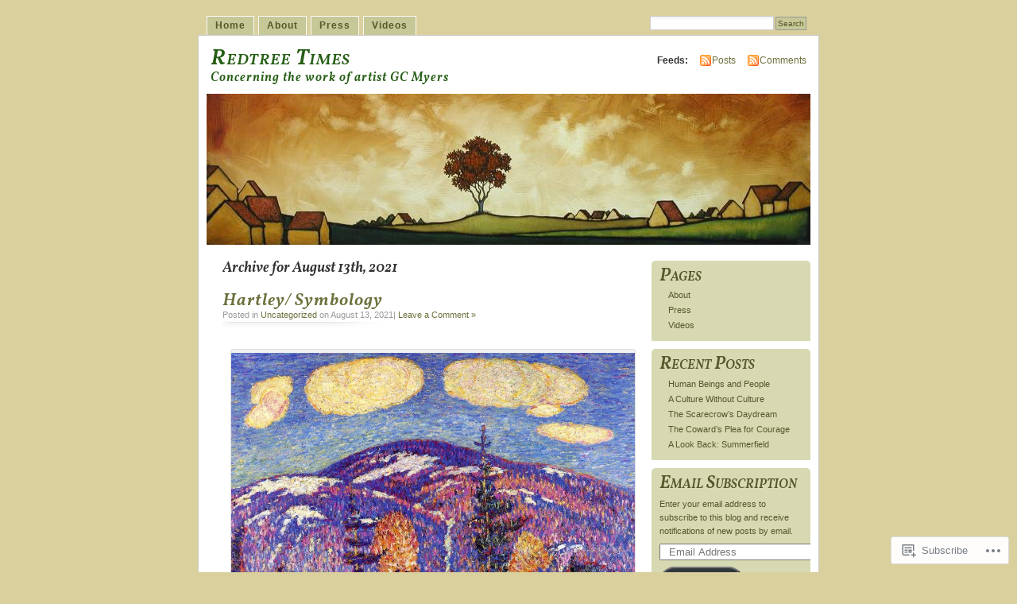

--- FILE ---
content_type: text/html; charset=UTF-8
request_url: https://redtreetimes.com/2021/08/13/
body_size: 25371
content:
<!DOCTYPE html PUBLIC "-//W3C//DTD XHTML 1.0 Transitional//EN" "http://www.w3.org/TR/xhtml1/DTD/xhtml1-transitional.dtd">
<html xmlns="http://www.w3.org/1999/xhtml" lang="en">
<head profile="http://gmpg.org/xfn/11">
<meta http-equiv="Content-Type" content="text/html; charset=UTF-8" />
<title>13 | August | 2021 | Redtree Times</title>
<link rel="pingback" href="https://redtreetimes.com/xmlrpc.php" />
<script type="text/javascript">
  WebFontConfig = {"google":{"families":["Vollkorn:600i:latin,latin-ext"]},"api_url":"https:\/\/fonts-api.wp.com\/css"};
  (function() {
    var wf = document.createElement('script');
    wf.src = '/wp-content/plugins/custom-fonts/js/webfont.js';
    wf.type = 'text/javascript';
    wf.async = 'true';
    var s = document.getElementsByTagName('script')[0];
    s.parentNode.insertBefore(wf, s);
	})();
</script><style id="jetpack-custom-fonts-css">.wf-active #header h1{font-size:2.34em;font-family:"Vollkorn",serif;font-style:italic;font-weight:600}.wf-active #content h1, .wf-active h2, .wf-active h3, .wf-active h4, .wf-active h5, .wf-active h6{font-family:"Vollkorn",serif;font-style:italic;font-weight:600}.wf-active #header h2{font-size:1.3em;font-weight:600;font-family:"Vollkorn",serif;font-style:italic}.wf-active #content h3{font-size:1.82em;font-weight:600;font-style:italic}.wf-active #content h4{font-size:1.43em;font-style:italic;font-weight:600}.wf-active #content h5{font-size:1.3em;font-style:italic;font-weight:600}.wf-active #content .post h2{font-size:1.82em;font-weight:600;font-style:italic}.wf-active li.sidebox h2{font-weight:600;font-size:2.08em;font-style:italic}.wf-active .post h4{font-size:1.3em;font-weight:600;font-family:"Vollkorn",serif;font-style:italic}.wf-active .post h4 em{font-style:italic;font-weight:600}</style>
<meta name='robots' content='max-image-preview:large' />
<meta name="p:domain_verify" content="c3b3326699d649478c4d3013fbdd0a61" />

<!-- Async WordPress.com Remote Login -->
<script id="wpcom_remote_login_js">
var wpcom_remote_login_extra_auth = '';
function wpcom_remote_login_remove_dom_node_id( element_id ) {
	var dom_node = document.getElementById( element_id );
	if ( dom_node ) { dom_node.parentNode.removeChild( dom_node ); }
}
function wpcom_remote_login_remove_dom_node_classes( class_name ) {
	var dom_nodes = document.querySelectorAll( '.' + class_name );
	for ( var i = 0; i < dom_nodes.length; i++ ) {
		dom_nodes[ i ].parentNode.removeChild( dom_nodes[ i ] );
	}
}
function wpcom_remote_login_final_cleanup() {
	wpcom_remote_login_remove_dom_node_classes( "wpcom_remote_login_msg" );
	wpcom_remote_login_remove_dom_node_id( "wpcom_remote_login_key" );
	wpcom_remote_login_remove_dom_node_id( "wpcom_remote_login_validate" );
	wpcom_remote_login_remove_dom_node_id( "wpcom_remote_login_js" );
	wpcom_remote_login_remove_dom_node_id( "wpcom_request_access_iframe" );
	wpcom_remote_login_remove_dom_node_id( "wpcom_request_access_styles" );
}

// Watch for messages back from the remote login
window.addEventListener( "message", function( e ) {
	if ( e.origin === "https://r-login.wordpress.com" ) {
		var data = {};
		try {
			data = JSON.parse( e.data );
		} catch( e ) {
			wpcom_remote_login_final_cleanup();
			return;
		}

		if ( data.msg === 'LOGIN' ) {
			// Clean up the login check iframe
			wpcom_remote_login_remove_dom_node_id( "wpcom_remote_login_key" );

			var id_regex = new RegExp( /^[0-9]+$/ );
			var token_regex = new RegExp( /^.*|.*|.*$/ );
			if (
				token_regex.test( data.token )
				&& id_regex.test( data.wpcomid )
			) {
				// We have everything we need to ask for a login
				var script = document.createElement( "script" );
				script.setAttribute( "id", "wpcom_remote_login_validate" );
				script.src = '/remote-login.php?wpcom_remote_login=validate'
					+ '&wpcomid=' + data.wpcomid
					+ '&token=' + encodeURIComponent( data.token )
					+ '&host=' + window.location.protocol
					+ '//' + window.location.hostname
					+ '&postid=29071'
					+ '&is_singular=';
				document.body.appendChild( script );
			}

			return;
		}

		// Safari ITP, not logged in, so redirect
		if ( data.msg === 'LOGIN-REDIRECT' ) {
			window.location = 'https://wordpress.com/log-in?redirect_to=' + window.location.href;
			return;
		}

		// Safari ITP, storage access failed, remove the request
		if ( data.msg === 'LOGIN-REMOVE' ) {
			var css_zap = 'html { -webkit-transition: margin-top 1s; transition: margin-top 1s; } /* 9001 */ html { margin-top: 0 !important; } * html body { margin-top: 0 !important; } @media screen and ( max-width: 782px ) { html { margin-top: 0 !important; } * html body { margin-top: 0 !important; } }';
			var style_zap = document.createElement( 'style' );
			style_zap.type = 'text/css';
			style_zap.appendChild( document.createTextNode( css_zap ) );
			document.body.appendChild( style_zap );

			var e = document.getElementById( 'wpcom_request_access_iframe' );
			e.parentNode.removeChild( e );

			document.cookie = 'wordpress_com_login_access=denied; path=/; max-age=31536000';

			return;
		}

		// Safari ITP
		if ( data.msg === 'REQUEST_ACCESS' ) {
			console.log( 'request access: safari' );

			// Check ITP iframe enable/disable knob
			if ( wpcom_remote_login_extra_auth !== 'safari_itp_iframe' ) {
				return;
			}

			// If we are in a "private window" there is no ITP.
			var private_window = false;
			try {
				var opendb = window.openDatabase( null, null, null, null );
			} catch( e ) {
				private_window = true;
			}

			if ( private_window ) {
				console.log( 'private window' );
				return;
			}

			var iframe = document.createElement( 'iframe' );
			iframe.id = 'wpcom_request_access_iframe';
			iframe.setAttribute( 'scrolling', 'no' );
			iframe.setAttribute( 'sandbox', 'allow-storage-access-by-user-activation allow-scripts allow-same-origin allow-top-navigation-by-user-activation' );
			iframe.src = 'https://r-login.wordpress.com/remote-login.php?wpcom_remote_login=request_access&origin=' + encodeURIComponent( data.origin ) + '&wpcomid=' + encodeURIComponent( data.wpcomid );

			var css = 'html { -webkit-transition: margin-top 1s; transition: margin-top 1s; } /* 9001 */ html { margin-top: 46px !important; } * html body { margin-top: 46px !important; } @media screen and ( max-width: 660px ) { html { margin-top: 71px !important; } * html body { margin-top: 71px !important; } #wpcom_request_access_iframe { display: block; height: 71px !important; } } #wpcom_request_access_iframe { border: 0px; height: 46px; position: fixed; top: 0; left: 0; width: 100%; min-width: 100%; z-index: 99999; background: #23282d; } ';

			var style = document.createElement( 'style' );
			style.type = 'text/css';
			style.id = 'wpcom_request_access_styles';
			style.appendChild( document.createTextNode( css ) );
			document.body.appendChild( style );

			document.body.appendChild( iframe );
		}

		if ( data.msg === 'DONE' ) {
			wpcom_remote_login_final_cleanup();
		}
	}
}, false );

// Inject the remote login iframe after the page has had a chance to load
// more critical resources
window.addEventListener( "DOMContentLoaded", function( e ) {
	var iframe = document.createElement( "iframe" );
	iframe.style.display = "none";
	iframe.setAttribute( "scrolling", "no" );
	iframe.setAttribute( "id", "wpcom_remote_login_key" );
	iframe.src = "https://r-login.wordpress.com/remote-login.php"
		+ "?wpcom_remote_login=key"
		+ "&origin=aHR0cHM6Ly9yZWR0cmVldGltZXMuY29t"
		+ "&wpcomid=4900586"
		+ "&time=" + Math.floor( Date.now() / 1000 );
	document.body.appendChild( iframe );
}, false );
</script>
<link rel='dns-prefetch' href='//s0.wp.com' />
<link rel="alternate" type="application/rss+xml" title="Redtree Times &raquo; Feed" href="https://redtreetimes.com/feed/" />
<link rel="alternate" type="application/rss+xml" title="Redtree Times &raquo; Comments Feed" href="https://redtreetimes.com/comments/feed/" />
	<script type="text/javascript">
		/* <![CDATA[ */
		function addLoadEvent(func) {
			var oldonload = window.onload;
			if (typeof window.onload != 'function') {
				window.onload = func;
			} else {
				window.onload = function () {
					oldonload();
					func();
				}
			}
		}
		/* ]]> */
	</script>
	<link crossorigin='anonymous' rel='stylesheet' id='all-css-0-1' href='/_static/??/wp-content/mu-plugins/likes/jetpack-likes.css,/wp-content/mu-plugins/infinity/themes/pub/mistylook.css?m=1743883414j&cssminify=yes' type='text/css' media='all' />
<style id='wp-emoji-styles-inline-css'>

	img.wp-smiley, img.emoji {
		display: inline !important;
		border: none !important;
		box-shadow: none !important;
		height: 1em !important;
		width: 1em !important;
		margin: 0 0.07em !important;
		vertical-align: -0.1em !important;
		background: none !important;
		padding: 0 !important;
	}
/*# sourceURL=wp-emoji-styles-inline-css */
</style>
<link crossorigin='anonymous' rel='stylesheet' id='all-css-2-1' href='/wp-content/plugins/gutenberg-core/v22.2.0/build/styles/block-library/style.css?m=1764855221i&cssminify=yes' type='text/css' media='all' />
<style id='wp-block-library-inline-css'>
.has-text-align-justify {
	text-align:justify;
}
.has-text-align-justify{text-align:justify;}

/*# sourceURL=wp-block-library-inline-css */
</style><style id='wp-block-paragraph-inline-css'>
.is-small-text{font-size:.875em}.is-regular-text{font-size:1em}.is-large-text{font-size:2.25em}.is-larger-text{font-size:3em}.has-drop-cap:not(:focus):first-letter{float:left;font-size:8.4em;font-style:normal;font-weight:100;line-height:.68;margin:.05em .1em 0 0;text-transform:uppercase}body.rtl .has-drop-cap:not(:focus):first-letter{float:none;margin-left:.1em}p.has-drop-cap.has-background{overflow:hidden}:root :where(p.has-background){padding:1.25em 2.375em}:where(p.has-text-color:not(.has-link-color)) a{color:inherit}p.has-text-align-left[style*="writing-mode:vertical-lr"],p.has-text-align-right[style*="writing-mode:vertical-rl"]{rotate:180deg}
/*# sourceURL=/wp-content/plugins/gutenberg-core/v22.2.0/build/styles/block-library/paragraph/style.css */
</style>
<style id='global-styles-inline-css'>
:root{--wp--preset--aspect-ratio--square: 1;--wp--preset--aspect-ratio--4-3: 4/3;--wp--preset--aspect-ratio--3-4: 3/4;--wp--preset--aspect-ratio--3-2: 3/2;--wp--preset--aspect-ratio--2-3: 2/3;--wp--preset--aspect-ratio--16-9: 16/9;--wp--preset--aspect-ratio--9-16: 9/16;--wp--preset--color--black: #000000;--wp--preset--color--cyan-bluish-gray: #abb8c3;--wp--preset--color--white: #ffffff;--wp--preset--color--pale-pink: #f78da7;--wp--preset--color--vivid-red: #cf2e2e;--wp--preset--color--luminous-vivid-orange: #ff6900;--wp--preset--color--luminous-vivid-amber: #fcb900;--wp--preset--color--light-green-cyan: #7bdcb5;--wp--preset--color--vivid-green-cyan: #00d084;--wp--preset--color--pale-cyan-blue: #8ed1fc;--wp--preset--color--vivid-cyan-blue: #0693e3;--wp--preset--color--vivid-purple: #9b51e0;--wp--preset--gradient--vivid-cyan-blue-to-vivid-purple: linear-gradient(135deg,rgb(6,147,227) 0%,rgb(155,81,224) 100%);--wp--preset--gradient--light-green-cyan-to-vivid-green-cyan: linear-gradient(135deg,rgb(122,220,180) 0%,rgb(0,208,130) 100%);--wp--preset--gradient--luminous-vivid-amber-to-luminous-vivid-orange: linear-gradient(135deg,rgb(252,185,0) 0%,rgb(255,105,0) 100%);--wp--preset--gradient--luminous-vivid-orange-to-vivid-red: linear-gradient(135deg,rgb(255,105,0) 0%,rgb(207,46,46) 100%);--wp--preset--gradient--very-light-gray-to-cyan-bluish-gray: linear-gradient(135deg,rgb(238,238,238) 0%,rgb(169,184,195) 100%);--wp--preset--gradient--cool-to-warm-spectrum: linear-gradient(135deg,rgb(74,234,220) 0%,rgb(151,120,209) 20%,rgb(207,42,186) 40%,rgb(238,44,130) 60%,rgb(251,105,98) 80%,rgb(254,248,76) 100%);--wp--preset--gradient--blush-light-purple: linear-gradient(135deg,rgb(255,206,236) 0%,rgb(152,150,240) 100%);--wp--preset--gradient--blush-bordeaux: linear-gradient(135deg,rgb(254,205,165) 0%,rgb(254,45,45) 50%,rgb(107,0,62) 100%);--wp--preset--gradient--luminous-dusk: linear-gradient(135deg,rgb(255,203,112) 0%,rgb(199,81,192) 50%,rgb(65,88,208) 100%);--wp--preset--gradient--pale-ocean: linear-gradient(135deg,rgb(255,245,203) 0%,rgb(182,227,212) 50%,rgb(51,167,181) 100%);--wp--preset--gradient--electric-grass: linear-gradient(135deg,rgb(202,248,128) 0%,rgb(113,206,126) 100%);--wp--preset--gradient--midnight: linear-gradient(135deg,rgb(2,3,129) 0%,rgb(40,116,252) 100%);--wp--preset--font-size--small: 13px;--wp--preset--font-size--medium: 20px;--wp--preset--font-size--large: 36px;--wp--preset--font-size--x-large: 42px;--wp--preset--font-family--albert-sans: 'Albert Sans', sans-serif;--wp--preset--font-family--alegreya: Alegreya, serif;--wp--preset--font-family--arvo: Arvo, serif;--wp--preset--font-family--bodoni-moda: 'Bodoni Moda', serif;--wp--preset--font-family--bricolage-grotesque: 'Bricolage Grotesque', sans-serif;--wp--preset--font-family--cabin: Cabin, sans-serif;--wp--preset--font-family--chivo: Chivo, sans-serif;--wp--preset--font-family--commissioner: Commissioner, sans-serif;--wp--preset--font-family--cormorant: Cormorant, serif;--wp--preset--font-family--courier-prime: 'Courier Prime', monospace;--wp--preset--font-family--crimson-pro: 'Crimson Pro', serif;--wp--preset--font-family--dm-mono: 'DM Mono', monospace;--wp--preset--font-family--dm-sans: 'DM Sans', sans-serif;--wp--preset--font-family--dm-serif-display: 'DM Serif Display', serif;--wp--preset--font-family--domine: Domine, serif;--wp--preset--font-family--eb-garamond: 'EB Garamond', serif;--wp--preset--font-family--epilogue: Epilogue, sans-serif;--wp--preset--font-family--fahkwang: Fahkwang, sans-serif;--wp--preset--font-family--figtree: Figtree, sans-serif;--wp--preset--font-family--fira-sans: 'Fira Sans', sans-serif;--wp--preset--font-family--fjalla-one: 'Fjalla One', sans-serif;--wp--preset--font-family--fraunces: Fraunces, serif;--wp--preset--font-family--gabarito: Gabarito, system-ui;--wp--preset--font-family--ibm-plex-mono: 'IBM Plex Mono', monospace;--wp--preset--font-family--ibm-plex-sans: 'IBM Plex Sans', sans-serif;--wp--preset--font-family--ibarra-real-nova: 'Ibarra Real Nova', serif;--wp--preset--font-family--instrument-serif: 'Instrument Serif', serif;--wp--preset--font-family--inter: Inter, sans-serif;--wp--preset--font-family--josefin-sans: 'Josefin Sans', sans-serif;--wp--preset--font-family--jost: Jost, sans-serif;--wp--preset--font-family--libre-baskerville: 'Libre Baskerville', serif;--wp--preset--font-family--libre-franklin: 'Libre Franklin', sans-serif;--wp--preset--font-family--literata: Literata, serif;--wp--preset--font-family--lora: Lora, serif;--wp--preset--font-family--merriweather: Merriweather, serif;--wp--preset--font-family--montserrat: Montserrat, sans-serif;--wp--preset--font-family--newsreader: Newsreader, serif;--wp--preset--font-family--noto-sans-mono: 'Noto Sans Mono', sans-serif;--wp--preset--font-family--nunito: Nunito, sans-serif;--wp--preset--font-family--open-sans: 'Open Sans', sans-serif;--wp--preset--font-family--overpass: Overpass, sans-serif;--wp--preset--font-family--pt-serif: 'PT Serif', serif;--wp--preset--font-family--petrona: Petrona, serif;--wp--preset--font-family--piazzolla: Piazzolla, serif;--wp--preset--font-family--playfair-display: 'Playfair Display', serif;--wp--preset--font-family--plus-jakarta-sans: 'Plus Jakarta Sans', sans-serif;--wp--preset--font-family--poppins: Poppins, sans-serif;--wp--preset--font-family--raleway: Raleway, sans-serif;--wp--preset--font-family--roboto: Roboto, sans-serif;--wp--preset--font-family--roboto-slab: 'Roboto Slab', serif;--wp--preset--font-family--rubik: Rubik, sans-serif;--wp--preset--font-family--rufina: Rufina, serif;--wp--preset--font-family--sora: Sora, sans-serif;--wp--preset--font-family--source-sans-3: 'Source Sans 3', sans-serif;--wp--preset--font-family--source-serif-4: 'Source Serif 4', serif;--wp--preset--font-family--space-mono: 'Space Mono', monospace;--wp--preset--font-family--syne: Syne, sans-serif;--wp--preset--font-family--texturina: Texturina, serif;--wp--preset--font-family--urbanist: Urbanist, sans-serif;--wp--preset--font-family--work-sans: 'Work Sans', sans-serif;--wp--preset--spacing--20: 0.44rem;--wp--preset--spacing--30: 0.67rem;--wp--preset--spacing--40: 1rem;--wp--preset--spacing--50: 1.5rem;--wp--preset--spacing--60: 2.25rem;--wp--preset--spacing--70: 3.38rem;--wp--preset--spacing--80: 5.06rem;--wp--preset--shadow--natural: 6px 6px 9px rgba(0, 0, 0, 0.2);--wp--preset--shadow--deep: 12px 12px 50px rgba(0, 0, 0, 0.4);--wp--preset--shadow--sharp: 6px 6px 0px rgba(0, 0, 0, 0.2);--wp--preset--shadow--outlined: 6px 6px 0px -3px rgb(255, 255, 255), 6px 6px rgb(0, 0, 0);--wp--preset--shadow--crisp: 6px 6px 0px rgb(0, 0, 0);}:where(.is-layout-flex){gap: 0.5em;}:where(.is-layout-grid){gap: 0.5em;}body .is-layout-flex{display: flex;}.is-layout-flex{flex-wrap: wrap;align-items: center;}.is-layout-flex > :is(*, div){margin: 0;}body .is-layout-grid{display: grid;}.is-layout-grid > :is(*, div){margin: 0;}:where(.wp-block-columns.is-layout-flex){gap: 2em;}:where(.wp-block-columns.is-layout-grid){gap: 2em;}:where(.wp-block-post-template.is-layout-flex){gap: 1.25em;}:where(.wp-block-post-template.is-layout-grid){gap: 1.25em;}.has-black-color{color: var(--wp--preset--color--black) !important;}.has-cyan-bluish-gray-color{color: var(--wp--preset--color--cyan-bluish-gray) !important;}.has-white-color{color: var(--wp--preset--color--white) !important;}.has-pale-pink-color{color: var(--wp--preset--color--pale-pink) !important;}.has-vivid-red-color{color: var(--wp--preset--color--vivid-red) !important;}.has-luminous-vivid-orange-color{color: var(--wp--preset--color--luminous-vivid-orange) !important;}.has-luminous-vivid-amber-color{color: var(--wp--preset--color--luminous-vivid-amber) !important;}.has-light-green-cyan-color{color: var(--wp--preset--color--light-green-cyan) !important;}.has-vivid-green-cyan-color{color: var(--wp--preset--color--vivid-green-cyan) !important;}.has-pale-cyan-blue-color{color: var(--wp--preset--color--pale-cyan-blue) !important;}.has-vivid-cyan-blue-color{color: var(--wp--preset--color--vivid-cyan-blue) !important;}.has-vivid-purple-color{color: var(--wp--preset--color--vivid-purple) !important;}.has-black-background-color{background-color: var(--wp--preset--color--black) !important;}.has-cyan-bluish-gray-background-color{background-color: var(--wp--preset--color--cyan-bluish-gray) !important;}.has-white-background-color{background-color: var(--wp--preset--color--white) !important;}.has-pale-pink-background-color{background-color: var(--wp--preset--color--pale-pink) !important;}.has-vivid-red-background-color{background-color: var(--wp--preset--color--vivid-red) !important;}.has-luminous-vivid-orange-background-color{background-color: var(--wp--preset--color--luminous-vivid-orange) !important;}.has-luminous-vivid-amber-background-color{background-color: var(--wp--preset--color--luminous-vivid-amber) !important;}.has-light-green-cyan-background-color{background-color: var(--wp--preset--color--light-green-cyan) !important;}.has-vivid-green-cyan-background-color{background-color: var(--wp--preset--color--vivid-green-cyan) !important;}.has-pale-cyan-blue-background-color{background-color: var(--wp--preset--color--pale-cyan-blue) !important;}.has-vivid-cyan-blue-background-color{background-color: var(--wp--preset--color--vivid-cyan-blue) !important;}.has-vivid-purple-background-color{background-color: var(--wp--preset--color--vivid-purple) !important;}.has-black-border-color{border-color: var(--wp--preset--color--black) !important;}.has-cyan-bluish-gray-border-color{border-color: var(--wp--preset--color--cyan-bluish-gray) !important;}.has-white-border-color{border-color: var(--wp--preset--color--white) !important;}.has-pale-pink-border-color{border-color: var(--wp--preset--color--pale-pink) !important;}.has-vivid-red-border-color{border-color: var(--wp--preset--color--vivid-red) !important;}.has-luminous-vivid-orange-border-color{border-color: var(--wp--preset--color--luminous-vivid-orange) !important;}.has-luminous-vivid-amber-border-color{border-color: var(--wp--preset--color--luminous-vivid-amber) !important;}.has-light-green-cyan-border-color{border-color: var(--wp--preset--color--light-green-cyan) !important;}.has-vivid-green-cyan-border-color{border-color: var(--wp--preset--color--vivid-green-cyan) !important;}.has-pale-cyan-blue-border-color{border-color: var(--wp--preset--color--pale-cyan-blue) !important;}.has-vivid-cyan-blue-border-color{border-color: var(--wp--preset--color--vivid-cyan-blue) !important;}.has-vivid-purple-border-color{border-color: var(--wp--preset--color--vivid-purple) !important;}.has-vivid-cyan-blue-to-vivid-purple-gradient-background{background: var(--wp--preset--gradient--vivid-cyan-blue-to-vivid-purple) !important;}.has-light-green-cyan-to-vivid-green-cyan-gradient-background{background: var(--wp--preset--gradient--light-green-cyan-to-vivid-green-cyan) !important;}.has-luminous-vivid-amber-to-luminous-vivid-orange-gradient-background{background: var(--wp--preset--gradient--luminous-vivid-amber-to-luminous-vivid-orange) !important;}.has-luminous-vivid-orange-to-vivid-red-gradient-background{background: var(--wp--preset--gradient--luminous-vivid-orange-to-vivid-red) !important;}.has-very-light-gray-to-cyan-bluish-gray-gradient-background{background: var(--wp--preset--gradient--very-light-gray-to-cyan-bluish-gray) !important;}.has-cool-to-warm-spectrum-gradient-background{background: var(--wp--preset--gradient--cool-to-warm-spectrum) !important;}.has-blush-light-purple-gradient-background{background: var(--wp--preset--gradient--blush-light-purple) !important;}.has-blush-bordeaux-gradient-background{background: var(--wp--preset--gradient--blush-bordeaux) !important;}.has-luminous-dusk-gradient-background{background: var(--wp--preset--gradient--luminous-dusk) !important;}.has-pale-ocean-gradient-background{background: var(--wp--preset--gradient--pale-ocean) !important;}.has-electric-grass-gradient-background{background: var(--wp--preset--gradient--electric-grass) !important;}.has-midnight-gradient-background{background: var(--wp--preset--gradient--midnight) !important;}.has-small-font-size{font-size: var(--wp--preset--font-size--small) !important;}.has-medium-font-size{font-size: var(--wp--preset--font-size--medium) !important;}.has-large-font-size{font-size: var(--wp--preset--font-size--large) !important;}.has-x-large-font-size{font-size: var(--wp--preset--font-size--x-large) !important;}.has-albert-sans-font-family{font-family: var(--wp--preset--font-family--albert-sans) !important;}.has-alegreya-font-family{font-family: var(--wp--preset--font-family--alegreya) !important;}.has-arvo-font-family{font-family: var(--wp--preset--font-family--arvo) !important;}.has-bodoni-moda-font-family{font-family: var(--wp--preset--font-family--bodoni-moda) !important;}.has-bricolage-grotesque-font-family{font-family: var(--wp--preset--font-family--bricolage-grotesque) !important;}.has-cabin-font-family{font-family: var(--wp--preset--font-family--cabin) !important;}.has-chivo-font-family{font-family: var(--wp--preset--font-family--chivo) !important;}.has-commissioner-font-family{font-family: var(--wp--preset--font-family--commissioner) !important;}.has-cormorant-font-family{font-family: var(--wp--preset--font-family--cormorant) !important;}.has-courier-prime-font-family{font-family: var(--wp--preset--font-family--courier-prime) !important;}.has-crimson-pro-font-family{font-family: var(--wp--preset--font-family--crimson-pro) !important;}.has-dm-mono-font-family{font-family: var(--wp--preset--font-family--dm-mono) !important;}.has-dm-sans-font-family{font-family: var(--wp--preset--font-family--dm-sans) !important;}.has-dm-serif-display-font-family{font-family: var(--wp--preset--font-family--dm-serif-display) !important;}.has-domine-font-family{font-family: var(--wp--preset--font-family--domine) !important;}.has-eb-garamond-font-family{font-family: var(--wp--preset--font-family--eb-garamond) !important;}.has-epilogue-font-family{font-family: var(--wp--preset--font-family--epilogue) !important;}.has-fahkwang-font-family{font-family: var(--wp--preset--font-family--fahkwang) !important;}.has-figtree-font-family{font-family: var(--wp--preset--font-family--figtree) !important;}.has-fira-sans-font-family{font-family: var(--wp--preset--font-family--fira-sans) !important;}.has-fjalla-one-font-family{font-family: var(--wp--preset--font-family--fjalla-one) !important;}.has-fraunces-font-family{font-family: var(--wp--preset--font-family--fraunces) !important;}.has-gabarito-font-family{font-family: var(--wp--preset--font-family--gabarito) !important;}.has-ibm-plex-mono-font-family{font-family: var(--wp--preset--font-family--ibm-plex-mono) !important;}.has-ibm-plex-sans-font-family{font-family: var(--wp--preset--font-family--ibm-plex-sans) !important;}.has-ibarra-real-nova-font-family{font-family: var(--wp--preset--font-family--ibarra-real-nova) !important;}.has-instrument-serif-font-family{font-family: var(--wp--preset--font-family--instrument-serif) !important;}.has-inter-font-family{font-family: var(--wp--preset--font-family--inter) !important;}.has-josefin-sans-font-family{font-family: var(--wp--preset--font-family--josefin-sans) !important;}.has-jost-font-family{font-family: var(--wp--preset--font-family--jost) !important;}.has-libre-baskerville-font-family{font-family: var(--wp--preset--font-family--libre-baskerville) !important;}.has-libre-franklin-font-family{font-family: var(--wp--preset--font-family--libre-franklin) !important;}.has-literata-font-family{font-family: var(--wp--preset--font-family--literata) !important;}.has-lora-font-family{font-family: var(--wp--preset--font-family--lora) !important;}.has-merriweather-font-family{font-family: var(--wp--preset--font-family--merriweather) !important;}.has-montserrat-font-family{font-family: var(--wp--preset--font-family--montserrat) !important;}.has-newsreader-font-family{font-family: var(--wp--preset--font-family--newsreader) !important;}.has-noto-sans-mono-font-family{font-family: var(--wp--preset--font-family--noto-sans-mono) !important;}.has-nunito-font-family{font-family: var(--wp--preset--font-family--nunito) !important;}.has-open-sans-font-family{font-family: var(--wp--preset--font-family--open-sans) !important;}.has-overpass-font-family{font-family: var(--wp--preset--font-family--overpass) !important;}.has-pt-serif-font-family{font-family: var(--wp--preset--font-family--pt-serif) !important;}.has-petrona-font-family{font-family: var(--wp--preset--font-family--petrona) !important;}.has-piazzolla-font-family{font-family: var(--wp--preset--font-family--piazzolla) !important;}.has-playfair-display-font-family{font-family: var(--wp--preset--font-family--playfair-display) !important;}.has-plus-jakarta-sans-font-family{font-family: var(--wp--preset--font-family--plus-jakarta-sans) !important;}.has-poppins-font-family{font-family: var(--wp--preset--font-family--poppins) !important;}.has-raleway-font-family{font-family: var(--wp--preset--font-family--raleway) !important;}.has-roboto-font-family{font-family: var(--wp--preset--font-family--roboto) !important;}.has-roboto-slab-font-family{font-family: var(--wp--preset--font-family--roboto-slab) !important;}.has-rubik-font-family{font-family: var(--wp--preset--font-family--rubik) !important;}.has-rufina-font-family{font-family: var(--wp--preset--font-family--rufina) !important;}.has-sora-font-family{font-family: var(--wp--preset--font-family--sora) !important;}.has-source-sans-3-font-family{font-family: var(--wp--preset--font-family--source-sans-3) !important;}.has-source-serif-4-font-family{font-family: var(--wp--preset--font-family--source-serif-4) !important;}.has-space-mono-font-family{font-family: var(--wp--preset--font-family--space-mono) !important;}.has-syne-font-family{font-family: var(--wp--preset--font-family--syne) !important;}.has-texturina-font-family{font-family: var(--wp--preset--font-family--texturina) !important;}.has-urbanist-font-family{font-family: var(--wp--preset--font-family--urbanist) !important;}.has-work-sans-font-family{font-family: var(--wp--preset--font-family--work-sans) !important;}
/*# sourceURL=global-styles-inline-css */
</style>

<style id='classic-theme-styles-inline-css'>
/*! This file is auto-generated */
.wp-block-button__link{color:#fff;background-color:#32373c;border-radius:9999px;box-shadow:none;text-decoration:none;padding:calc(.667em + 2px) calc(1.333em + 2px);font-size:1.125em}.wp-block-file__button{background:#32373c;color:#fff;text-decoration:none}
/*# sourceURL=/wp-includes/css/classic-themes.min.css */
</style>
<link crossorigin='anonymous' rel='stylesheet' id='all-css-4-1' href='/_static/??-eJx9j+EKwjAMhF/INNQNnT/EZ1m7MOuatSyt07e3Q5yCsD8hHPfdcThHsGFMNCaMPvduFLTB+GAHwb3SjdIgjqMnmOiuauycpNUBkp6elBXZ4U8QZ/hmTVR0jm1aHEyda8kTF9sWNruup1Rw+fyQ6LGNxFIDxsSJRKBcdpkhXUuX/HFvGWM2yG4ZEcKA65gLn/Wx1odTVVXN7QWU5Guk&cssminify=yes' type='text/css' media='all' />
<style id='jetpack_facebook_likebox-inline-css'>
.widget_facebook_likebox {
	overflow: hidden;
}

/*# sourceURL=/wp-content/mu-plugins/jetpack-plugin/sun/modules/widgets/facebook-likebox/style.css */
</style>
<link crossorigin='anonymous' rel='stylesheet' id='all-css-6-1' href='/_static/??-eJzTLy/QTc7PK0nNK9HPLdUtyClNz8wr1i9KTcrJTwcy0/WTi5G5ekCujj52Temp+bo5+cmJJZn5eSgc3bScxMwikFb7XFtDE1NLExMLc0OTLACohS2q&cssminify=yes' type='text/css' media='all' />
<link crossorigin='anonymous' rel='stylesheet' id='print-css-7-1' href='/wp-content/mu-plugins/global-print/global-print.css?m=1465851035i&cssminify=yes' type='text/css' media='print' />
<style id='jetpack-global-styles-frontend-style-inline-css'>
:root { --font-headings: unset; --font-base: unset; --font-headings-default: -apple-system,BlinkMacSystemFont,"Segoe UI",Roboto,Oxygen-Sans,Ubuntu,Cantarell,"Helvetica Neue",sans-serif; --font-base-default: -apple-system,BlinkMacSystemFont,"Segoe UI",Roboto,Oxygen-Sans,Ubuntu,Cantarell,"Helvetica Neue",sans-serif;}
/*# sourceURL=jetpack-global-styles-frontend-style-inline-css */
</style>
<link crossorigin='anonymous' rel='stylesheet' id='all-css-10-1' href='/_static/??-eJyNjcsKAjEMRX/IGtQZBxfip0hMS9sxTYppGfx7H7gRN+7ugcs5sFRHKi1Ig9Jd5R6zGMyhVaTrh8G6QFHfORhYwlvw6P39PbPENZmt4G/ROQuBKWVkxxrVvuBH1lIoz2waILJekF+HUzlupnG3nQ77YZwfuRJIaQ==&cssminify=yes' type='text/css' media='all' />
<script type="text/javascript" id="wpcom-actionbar-placeholder-js-extra">
/* <![CDATA[ */
var actionbardata = {"siteID":"4900586","postID":"0","siteURL":"https://redtreetimes.com","xhrURL":"https://redtreetimes.com/wp-admin/admin-ajax.php","nonce":"e12cb40046","isLoggedIn":"","statusMessage":"","subsEmailDefault":"instantly","proxyScriptUrl":"https://s0.wp.com/wp-content/js/wpcom-proxy-request.js?m=1513050504i&amp;ver=20211021","i18n":{"followedText":"New posts from this site will now appear in your \u003Ca href=\"https://wordpress.com/reader\"\u003EReader\u003C/a\u003E","foldBar":"Collapse this bar","unfoldBar":"Expand this bar","shortLinkCopied":"Shortlink copied to clipboard."}};
//# sourceURL=wpcom-actionbar-placeholder-js-extra
/* ]]> */
</script>
<script type="text/javascript" id="jetpack-mu-wpcom-settings-js-before">
/* <![CDATA[ */
var JETPACK_MU_WPCOM_SETTINGS = {"assetsUrl":"https://s0.wp.com/wp-content/mu-plugins/jetpack-mu-wpcom-plugin/sun/jetpack_vendor/automattic/jetpack-mu-wpcom/src/build/"};
//# sourceURL=jetpack-mu-wpcom-settings-js-before
/* ]]> */
</script>
<script crossorigin='anonymous' type='text/javascript'  src='/wp-content/js/rlt-proxy.js?m=1720530689i'></script>
<script type="text/javascript" id="rlt-proxy-js-after">
/* <![CDATA[ */
	rltInitialize( {"token":null,"iframeOrigins":["https:\/\/widgets.wp.com"]} );
//# sourceURL=rlt-proxy-js-after
/* ]]> */
</script>
<link rel="EditURI" type="application/rsd+xml" title="RSD" href="https://redtreetimes.wordpress.com/xmlrpc.php?rsd" />
<meta name="generator" content="WordPress.com" />

<!-- Jetpack Open Graph Tags -->
<meta property="og:type" content="website" />
<meta property="og:title" content="August 13, 2021 &#8211; Redtree Times" />
<meta property="og:site_name" content="Redtree Times" />
<meta property="og:image" content="https://redtreetimes.com/wp-content/uploads/2019/11/9919158-a-sense-of-satisfaction-sm.jpg?w=200" />
<meta property="og:image:width" content="200" />
<meta property="og:image:height" content="200" />
<meta property="og:image:alt" content="" />
<meta property="og:locale" content="en_US" />
<meta name="twitter:creator" content="@RedTreeTimes" />
<meta name="twitter:site" content="@RedTreeTimes" />

<!-- End Jetpack Open Graph Tags -->
<link rel='openid.server' href='https://redtreetimes.com/?openidserver=1' />
<link rel='openid.delegate' href='https://redtreetimes.com/' />
<link rel="search" type="application/opensearchdescription+xml" href="https://redtreetimes.com/osd.xml" title="Redtree Times" />
<link rel="search" type="application/opensearchdescription+xml" href="https://s1.wp.com/opensearch.xml" title="WordPress.com" />
<meta name="theme-color" content="#dad09d" />
		<style id="wpcom-hotfix-masterbar-style">
			@media screen and (min-width: 783px) {
				#wpadminbar .quicklinks li#wp-admin-bar-my-account.with-avatar > a img {
					margin-top: 5px;
				}
			}
		</style>
		<meta name="description" content="1 post published by redtreetimes on August 13, 2021" />
<style type="text/css">
			#header h1 a,
		#header h2 {
			color: #265E15 !important;
		}
				#headerimage {
			background: url('https://redtreetimes.com/wp-content/uploads/2008/09/cropped-9908-156-inspired.jpg') no-repeat;
			height: 200px;
		}
	</style>
<style type="text/css" id="custom-background-css">
body.custom-background { background-color: #dad09d; }
</style>
	<style type="text/css" id="custom-colors-css">	li.sidebox {
		background-image: none;
		border-radius: 5px 5px 0 0;
	}
body { background-color: #dad09d;}
li.sidebox { background-color: #D7D9B2;}
#sidebar, #wp-calendar td, #wp-calendar th { color: #57572D;}
#navigation ul li a, #navigation li.current_page_item ul a, #navigation ul li.search input#searchsubmit { background-color: #C6C897;}
#navigation ul li a, #navigation li.current_page_item ul a, #navigation ul li.search input#searchsubmit { color: #57572D;}
#navigation ul li a, #navigation li.current_page_item ul a { border-color: #F9F9F4;}
a:link,a:visited { color: #6E703C;}
#sidebar a:link, #sidebar a:visited, li.sidebox h2 { color: #57572D;}
#content h3 { color: #6E703C;}
</style>
<link rel="icon" href="https://redtreetimes.com/wp-content/uploads/2019/11/9919158-a-sense-of-satisfaction-sm.jpg?w=32" sizes="32x32" />
<link rel="icon" href="https://redtreetimes.com/wp-content/uploads/2019/11/9919158-a-sense-of-satisfaction-sm.jpg?w=192" sizes="192x192" />
<link rel="apple-touch-icon" href="https://redtreetimes.com/wp-content/uploads/2019/11/9919158-a-sense-of-satisfaction-sm.jpg?w=180" />
<meta name="msapplication-TileImage" content="https://redtreetimes.com/wp-content/uploads/2019/11/9919158-a-sense-of-satisfaction-sm.jpg?w=270" />
<link crossorigin='anonymous' rel='stylesheet' id='all-css-0-3' href='/_static/??-eJyVjssKwkAMRX/INowP1IX4KdKmg6SdScJkQn+/FR/gTpfncjhcmLVB4Rq5QvZGk9+JDcZYtcPpxWDOcCNG6JPgZGAzaSwtmm3g50CWwVM0wK6IW0wf5z382XseckrDir1hIa0kq/tFbSZ+hK/5Eo6H3fkU9mE7Lr2lXSA=&cssminify=yes' type='text/css' media='all' />
</head>
<body id="section-index" class="archive date custom-background wp-theme-pubmistylook customizer-styles-applied jetpack-reblog-enabled custom-colors">


<div id="navigation" class="clearfix">
		<div class="menu">
		<ul>
			<li ><a href="https://redtreetimes.com/" title="Home">Home</a></li>
			<li class="page_item page-item-2"><a href="https://redtreetimes.com/about/">About</a></li>
<li class="page_item page-item-39"><a href="https://redtreetimes.com/press/">Press</a></li>
<li class="page_item page-item-13353"><a href="https://redtreetimes.com/videos/">Videos</a></li>
									<li class="search"><form method="get" id="searchform" action="https://redtreetimes.com"><input type="text" class="textbox" value="" name="s" id="s" /><input type="submit" id="searchsubmit" value="Search" /></form></li>
					</ul>
	</div>
</div><!-- end id:navigation -->

<div id="container">

<div id="header">
<h1><a href="https://redtreetimes.com/" title="Redtree Times">Redtree Times</a></h1>
<h2>Concerning the work of artist GC Myers</h2>
</div><!-- end id:header -->


	
		<div id="feedarea">
	<dl>
		<dt><strong>Feeds:</strong></dt>

			<dd><a href="https://redtreetimes.com/feed/">Posts</a></dd>
	
			<dd><a href="https://redtreetimes.com/comments/feed/">Comments</a></dd>
		</dl>
	</div><!-- end id:feedarea -->
	
	<div id="headerimage">
</div><!-- end id:headerimage -->

<div id="content">
<div id="content-main">
	              <h2 class="pagetitle">Archive for August 13th, 2021</h2>
      		
			<div class="post-29071 post type-post status-publish format-standard hentry category-uncategorized" id="post-29071">
				<div class="posttitle">
					<h2><a href="https://redtreetimes.com/2021/08/13/hartley-symbology/" rel="bookmark">Hartley/ Symbology</a></h2>
					<p class="post-info">
					Posted in <a href="https://redtreetimes.com/category/uncategorized/" rel="category tag">Uncategorized</a> on August 13, 2021|
													<a href="https://redtreetimes.com/2021/08/13/hartley-symbology/#respond">Leave a Comment &#187;</a>											</p>
				</div>

				<div class="entry">
					<div data-shortcode="caption" id="attachment_29073" style="width: 926px" class="wp-caption alignnone"><img aria-describedby="caption-attachment-29073" data-attachment-id="29073" data-permalink="https://redtreetimes.com/2021/08/13/hartley-symbology/cosmos-the-mountains-marsden-hartley-oil-painting-1/" data-orig-file="https://redtreetimes.com/wp-content/uploads/2021/08/cosmos-the-mountains-marsden-hartley-oil-painting-1.jpg" data-orig-size="916,902" data-comments-opened="1" data-image-meta="{&quot;aperture&quot;:&quot;0&quot;,&quot;credit&quot;:&quot;&quot;,&quot;camera&quot;:&quot;&quot;,&quot;caption&quot;:&quot;&quot;,&quot;created_timestamp&quot;:&quot;0&quot;,&quot;copyright&quot;:&quot;&quot;,&quot;focal_length&quot;:&quot;0&quot;,&quot;iso&quot;:&quot;0&quot;,&quot;shutter_speed&quot;:&quot;0&quot;,&quot;title&quot;:&quot;&quot;,&quot;orientation&quot;:&quot;0&quot;}" data-image-title="Cosmos-The-Mountains-Marsden-Hartley-oil-painting-1" data-image-description="" data-image-caption="&lt;p&gt;Marsden Hartley- &amp;#8220;Cosmos: The Mountains&amp;#8221;&lt;/p&gt;
" data-medium-file="https://redtreetimes.com/wp-content/uploads/2021/08/cosmos-the-mountains-marsden-hartley-oil-painting-1.jpg?w=300" data-large-file="https://redtreetimes.com/wp-content/uploads/2021/08/cosmos-the-mountains-marsden-hartley-oil-painting-1.jpg?w=500" class="alignnone size-full wp-image-29073" src="https://redtreetimes.com/wp-content/uploads/2021/08/cosmos-the-mountains-marsden-hartley-oil-painting-1.jpg?w=500" alt="Cosmos-The-Mountains-Marsden-Hartley-oil-painting-1"   srcset="https://redtreetimes.com/wp-content/uploads/2021/08/cosmos-the-mountains-marsden-hartley-oil-painting-1.jpg 916w, https://redtreetimes.com/wp-content/uploads/2021/08/cosmos-the-mountains-marsden-hartley-oil-painting-1.jpg?w=150&amp;h=148 150w, https://redtreetimes.com/wp-content/uploads/2021/08/cosmos-the-mountains-marsden-hartley-oil-painting-1.jpg?w=300&amp;h=295 300w, https://redtreetimes.com/wp-content/uploads/2021/08/cosmos-the-mountains-marsden-hartley-oil-painting-1.jpg?w=768&amp;h=756 768w" sizes="(max-width: 916px) 100vw, 916px" /><p id="caption-attachment-29073" class="wp-caption-text">Marsden Hartley (1877-1943)- &#8220;<em>Cosmos: The Mountains</em>&#8220;</p></div>
<hr />
<hr />
<blockquote><p><em><strong>All things that are living are expression and therefore part of the inherent symbology of life. Art, therefore, that is encumbered with excessive symbolism is extraneous, and from my point of view, useless art. Anyone who understands life needs no handbook of poetry or philosophy to tell him what it is.</strong></em></p></blockquote>
<p style="text-align:center;"><strong>&#8211;Marsden Hartley</strong></p>
<hr />
<hr />
<p>I think this is an important point from a favorite artist of mine, <strong>Marsden Hartley</strong>. Trying to paint work that is pointedly symbolic, that tries to force meaning that doesn&#8217;t naturally flow from the subject, often feels flat and lifeless to me. Or extraneous and useless as Hartley put it.</p>
<p>Generally, the subject evokes its own meaning and feeling and the best the artist can do is enhance it with their own skills and style &#8212; the artist&#8217;s tools for storytelling&#8211; to make it apparent to the viewer.</p>
<p>Sounds easy. It&#8217;s not.</p>
<p>We often add symbology or clutter that either clouds, alters, or detracts from the inherent meaning of the subject.</p>
<p>We complicate when we should simplify.</p>
<p>It&#8217;s the story of communication throughout time. Simplicity always triumphs.</p>
<p>I hope that makes sense. I am tired this morning and it sounded okay halfway through my first cup of coffee. A couple of hours from now I might have questions about this.</p>
<p>Here are a few more of Hartley&#8217;s landscapes, most from his home state of Maine.</p>
<hr />
<hr />
<div data-shortcode="caption" id="attachment_29076" style="width: 805px" class="wp-caption alignnone"><img aria-describedby="caption-attachment-29076" data-attachment-id="29076" data-permalink="https://redtreetimes.com/2021/08/13/hartley-symbology/marsden-hartley-an-evening-mountainscape/" data-orig-file="https://redtreetimes.com/wp-content/uploads/2021/08/marsden-hartley-an-evening-mountainscape.jpg" data-orig-size="795,800" data-comments-opened="1" data-image-meta="{&quot;aperture&quot;:&quot;0&quot;,&quot;credit&quot;:&quot;&quot;,&quot;camera&quot;:&quot;&quot;,&quot;caption&quot;:&quot;&quot;,&quot;created_timestamp&quot;:&quot;0&quot;,&quot;copyright&quot;:&quot;&quot;,&quot;focal_length&quot;:&quot;0&quot;,&quot;iso&quot;:&quot;0&quot;,&quot;shutter_speed&quot;:&quot;0&quot;,&quot;title&quot;:&quot;&quot;,&quot;orientation&quot;:&quot;0&quot;}" data-image-title="marsden-hartley&amp;#8211;an-evening-mountainscape" data-image-description="" data-image-caption="&lt;p&gt;Marsden Hartley- &amp;#8221; An Evening Landscape&amp;#8221;&lt;/p&gt;
" data-medium-file="https://redtreetimes.com/wp-content/uploads/2021/08/marsden-hartley-an-evening-mountainscape.jpg?w=298" data-large-file="https://redtreetimes.com/wp-content/uploads/2021/08/marsden-hartley-an-evening-mountainscape.jpg?w=500" class="alignnone size-full wp-image-29076" src="https://redtreetimes.com/wp-content/uploads/2021/08/marsden-hartley-an-evening-mountainscape.jpg?w=500" alt="marsden-hartley--an-evening-mountainscape"   srcset="https://redtreetimes.com/wp-content/uploads/2021/08/marsden-hartley-an-evening-mountainscape.jpg 795w, https://redtreetimes.com/wp-content/uploads/2021/08/marsden-hartley-an-evening-mountainscape.jpg?w=150&amp;h=150 150w, https://redtreetimes.com/wp-content/uploads/2021/08/marsden-hartley-an-evening-mountainscape.jpg?w=298&amp;h=300 298w, https://redtreetimes.com/wp-content/uploads/2021/08/marsden-hartley-an-evening-mountainscape.jpg?w=768&amp;h=773 768w" sizes="(max-width: 795px) 100vw, 795px" /><p id="caption-attachment-29076" class="wp-caption-text">Marsden Hartley- &#8221; An Evening Landscape&#8221;</p></div>
<div data-shortcode="caption" id="attachment_29077" style="width: 973px" class="wp-caption alignnone"><img aria-describedby="caption-attachment-29077" data-attachment-id="29077" data-permalink="https://redtreetimes.com/2021/08/13/hartley-symbology/marsden-hartley-hall-of-the-mountain-king/" data-orig-file="https://redtreetimes.com/wp-content/uploads/2021/08/marsden-hartley-hall-of-the-mountain-king.jpg" data-orig-size="963,948" data-comments-opened="1" data-image-meta="{&quot;aperture&quot;:&quot;0&quot;,&quot;credit&quot;:&quot;&quot;,&quot;camera&quot;:&quot;&quot;,&quot;caption&quot;:&quot;&quot;,&quot;created_timestamp&quot;:&quot;0&quot;,&quot;copyright&quot;:&quot;&quot;,&quot;focal_length&quot;:&quot;0&quot;,&quot;iso&quot;:&quot;0&quot;,&quot;shutter_speed&quot;:&quot;0&quot;,&quot;title&quot;:&quot;&quot;,&quot;orientation&quot;:&quot;0&quot;}" data-image-title="marsden-hartley&amp;#8211;hall-of-the-mountain-king" data-image-description="" data-image-caption="&lt;p&gt;Marsden Hartley- &amp;#8220;Hall of the Mountain King&amp;#8221;&lt;/p&gt;
" data-medium-file="https://redtreetimes.com/wp-content/uploads/2021/08/marsden-hartley-hall-of-the-mountain-king.jpg?w=300" data-large-file="https://redtreetimes.com/wp-content/uploads/2021/08/marsden-hartley-hall-of-the-mountain-king.jpg?w=500" class="alignnone size-full wp-image-29077" src="https://redtreetimes.com/wp-content/uploads/2021/08/marsden-hartley-hall-of-the-mountain-king.jpg?w=500" alt="marsden-hartley--hall-of-the-mountain-king"   srcset="https://redtreetimes.com/wp-content/uploads/2021/08/marsden-hartley-hall-of-the-mountain-king.jpg 963w, https://redtreetimes.com/wp-content/uploads/2021/08/marsden-hartley-hall-of-the-mountain-king.jpg?w=150&amp;h=148 150w, https://redtreetimes.com/wp-content/uploads/2021/08/marsden-hartley-hall-of-the-mountain-king.jpg?w=300&amp;h=295 300w, https://redtreetimes.com/wp-content/uploads/2021/08/marsden-hartley-hall-of-the-mountain-king.jpg?w=768&amp;h=756 768w" sizes="(max-width: 963px) 100vw, 963px" /><p id="caption-attachment-29077" class="wp-caption-text">Marsden Hartley- &#8220;Hall of the Mountain King&#8221;</p></div>
<div data-shortcode="caption" id="attachment_29078" style="width: 490px" class="wp-caption alignnone"><img aria-describedby="caption-attachment-29078" data-attachment-id="29078" data-permalink="https://redtreetimes.com/2021/08/13/hartley-symbology/marsden-hartley-storm-clouds-maine-2/" data-orig-file="https://redtreetimes.com/wp-content/uploads/2021/08/marsden-hartley-storm-clouds-maine.jpg" data-orig-size="480,599" data-comments-opened="1" data-image-meta="{&quot;aperture&quot;:&quot;0&quot;,&quot;credit&quot;:&quot;&quot;,&quot;camera&quot;:&quot;&quot;,&quot;caption&quot;:&quot;&quot;,&quot;created_timestamp&quot;:&quot;0&quot;,&quot;copyright&quot;:&quot;&quot;,&quot;focal_length&quot;:&quot;0&quot;,&quot;iso&quot;:&quot;0&quot;,&quot;shutter_speed&quot;:&quot;0&quot;,&quot;title&quot;:&quot;&quot;,&quot;orientation&quot;:&quot;0&quot;}" data-image-title="marsden-hartley&amp;#8211;storm-clouds-maine" data-image-description="" data-image-caption="&lt;p&gt;Marsden hartley- &amp;#8220;Strom Clouds, Maine&amp;#8221;&lt;/p&gt;
" data-medium-file="https://redtreetimes.com/wp-content/uploads/2021/08/marsden-hartley-storm-clouds-maine.jpg?w=240" data-large-file="https://redtreetimes.com/wp-content/uploads/2021/08/marsden-hartley-storm-clouds-maine.jpg?w=480" loading="lazy" class="alignnone size-full wp-image-29078" src="https://redtreetimes.com/wp-content/uploads/2021/08/marsden-hartley-storm-clouds-maine.jpg?w=500" alt="marsden-hartley--storm-clouds-maine"   srcset="https://redtreetimes.com/wp-content/uploads/2021/08/marsden-hartley-storm-clouds-maine.jpg 480w, https://redtreetimes.com/wp-content/uploads/2021/08/marsden-hartley-storm-clouds-maine.jpg?w=120&amp;h=150 120w, https://redtreetimes.com/wp-content/uploads/2021/08/marsden-hartley-storm-clouds-maine.jpg?w=240&amp;h=300 240w" sizes="(max-width: 480px) 100vw, 480px" /><p id="caption-attachment-29078" class="wp-caption-text">Marsden hartley- &#8220;Strom Clouds, Maine&#8221;</p></div>
<div data-shortcode="caption" id="attachment_29079" style="width: 830px" class="wp-caption alignnone"><img aria-describedby="caption-attachment-29079" data-attachment-id="29079" data-permalink="https://redtreetimes.com/2021/08/13/hartley-symbology/marsden-hartley-the-ice-hole/" data-orig-file="https://redtreetimes.com/wp-content/uploads/2021/08/marsden-hartley-the-ice-hole.jpg" data-orig-size="820,805" data-comments-opened="1" data-image-meta="{&quot;aperture&quot;:&quot;0&quot;,&quot;credit&quot;:&quot;&quot;,&quot;camera&quot;:&quot;&quot;,&quot;caption&quot;:&quot;&quot;,&quot;created_timestamp&quot;:&quot;0&quot;,&quot;copyright&quot;:&quot;&quot;,&quot;focal_length&quot;:&quot;0&quot;,&quot;iso&quot;:&quot;0&quot;,&quot;shutter_speed&quot;:&quot;0&quot;,&quot;title&quot;:&quot;&quot;,&quot;orientation&quot;:&quot;0&quot;}" data-image-title="marsden-hartley&amp;#8211;the-ice-hole" data-image-description="" data-image-caption="&lt;p&gt;Marsden Hartley-&amp;#8220;The Ice Hole&amp;#8221;&lt;/p&gt;
" data-medium-file="https://redtreetimes.com/wp-content/uploads/2021/08/marsden-hartley-the-ice-hole.jpg?w=300" data-large-file="https://redtreetimes.com/wp-content/uploads/2021/08/marsden-hartley-the-ice-hole.jpg?w=500" loading="lazy" class="alignnone size-full wp-image-29079" src="https://redtreetimes.com/wp-content/uploads/2021/08/marsden-hartley-the-ice-hole.jpg?w=500" alt="marsden-hartley--the-ice-hole"   srcset="https://redtreetimes.com/wp-content/uploads/2021/08/marsden-hartley-the-ice-hole.jpg 820w, https://redtreetimes.com/wp-content/uploads/2021/08/marsden-hartley-the-ice-hole.jpg?w=150&amp;h=147 150w, https://redtreetimes.com/wp-content/uploads/2021/08/marsden-hartley-the-ice-hole.jpg?w=300&amp;h=295 300w, https://redtreetimes.com/wp-content/uploads/2021/08/marsden-hartley-the-ice-hole.jpg?w=768&amp;h=754 768w" sizes="(max-width: 820px) 100vw, 820px" /><p id="caption-attachment-29079" class="wp-caption-text">Marsden Hartley-&#8220;The Ice Hole&#8221;</p></div>
<div id="jp-post-flair" class="sharedaddy sd-like-enabled sd-sharing-enabled"><div class="sharedaddy sd-sharing-enabled"><div class="robots-nocontent sd-block sd-social sd-social-official sd-sharing"><h3 class="sd-title">Share this:</h3><div class="sd-content"><ul><li class="share-email"><a rel="nofollow noopener noreferrer"
				data-shared="sharing-email-29071"
				class="share-email sd-button"
				href="mailto:?subject=%5BShared%20Post%5D%20Hartley%2F%20Symbology&#038;body=https%3A%2F%2Fredtreetimes.com%2F2021%2F08%2F13%2Fhartley-symbology%2F&#038;share=email"
				target="_blank"
				aria-labelledby="sharing-email-29071"
				data-email-share-error-title="Do you have email set up?" data-email-share-error-text="If you&#039;re having problems sharing via email, you might not have email set up for your browser. You may need to create a new email yourself." data-email-share-nonce="42f74db707" data-email-share-track-url="https://redtreetimes.com/2021/08/13/hartley-symbology/?share=email">
				<span id="sharing-email-29071" hidden>Email a link to a friend (Opens in new window)</span>
				<span>Email</span>
			</a></li><li class="share-facebook"><div class="fb-share-button" data-href="https://redtreetimes.com/2021/08/13/hartley-symbology/" data-layout="button_count"></div></li><li class="share-print"><a rel="nofollow noopener noreferrer"
				data-shared="sharing-print-29071"
				class="share-print sd-button"
				href="https://redtreetimes.com/2021/08/13/hartley-symbology/?share=print"
				target="_blank"
				aria-labelledby="sharing-print-29071"
				>
				<span id="sharing-print-29071" hidden>Print (Opens in new window)</span>
				<span>Print</span>
			</a></li><li class="share-linkedin"><div class="linkedin_button"><script type="in/share" data-url="https://redtreetimes.com/2021/08/13/hartley-symbology/" data-counter="right"></script></div></li><li><a href="#" class="sharing-anchor sd-button share-more"><span>More</span></a></li><li class="share-end"></li></ul><div class="sharing-hidden"><div class="inner" style="display: none;"><ul><li class="share-reddit"><a rel="nofollow noopener noreferrer"
				data-shared="sharing-reddit-29071"
				class="share-reddit sd-button"
				href="https://redtreetimes.com/2021/08/13/hartley-symbology/?share=reddit"
				target="_blank"
				aria-labelledby="sharing-reddit-29071"
				>
				<span id="sharing-reddit-29071" hidden>Share on Reddit (Opens in new window)</span>
				<span>Reddit</span>
			</a></li><li class="share-tumblr"><a class="tumblr-share-button" target="_blank" href="https://www.tumblr.com/share" data-title="Hartley/ Symbology" data-content="https://redtreetimes.com/2021/08/13/hartley-symbology/" title="Share on Tumblr"data-posttype="link">Share on Tumblr</a></li><li class="share-threads"><a rel="nofollow noopener noreferrer"
				data-shared="sharing-threads-29071"
				class="share-threads sd-button"
				href="https://redtreetimes.com/2021/08/13/hartley-symbology/?share=threads"
				target="_blank"
				aria-labelledby="sharing-threads-29071"
				>
				<span id="sharing-threads-29071" hidden>Share on Threads (Opens in new window)</span>
				<span>Threads</span>
			</a></li><li class="share-bluesky"><a rel="nofollow noopener noreferrer"
				data-shared="sharing-bluesky-29071"
				class="share-bluesky sd-button"
				href="https://redtreetimes.com/2021/08/13/hartley-symbology/?share=bluesky"
				target="_blank"
				aria-labelledby="sharing-bluesky-29071"
				>
				<span id="sharing-bluesky-29071" hidden>Share on Bluesky (Opens in new window)</span>
				<span>Bluesky</span>
			</a></li><li class="share-end"></li></ul></div></div></div></div></div><div class='sharedaddy sd-block sd-like jetpack-likes-widget-wrapper jetpack-likes-widget-unloaded' id='like-post-wrapper-4900586-29071-696a35b75ae03' data-src='//widgets.wp.com/likes/index.html?ver=20260116#blog_id=4900586&amp;post_id=29071&amp;origin=redtreetimes.wordpress.com&amp;obj_id=4900586-29071-696a35b75ae03&amp;domain=redtreetimes.com' data-name='like-post-frame-4900586-29071-696a35b75ae03' data-title='Like or Reblog'><div class='likes-widget-placeholder post-likes-widget-placeholder' style='height: 55px;'><span class='button'><span>Like</span></span> <span class='loading'>Loading...</span></div><span class='sd-text-color'></span><a class='sd-link-color'></a></div></div>					<p><a href="https://redtreetimes.com/2021/08/13/hartley-symbology/" rel="bookmark" title="Permanent Link to Hartley/ Symbology">Read Full Post &raquo;</a></p>
				</div>
							</div>

		
		<p align="center"></p>

	</div><!-- end id:content-main -->
<div id="sidebar">
<ul>
<li class="sidebox"><h2>Pages</h2>
			<ul>
				<li class="page_item page-item-2"><a href="https://redtreetimes.com/about/">About</a></li>
<li class="page_item page-item-39"><a href="https://redtreetimes.com/press/">Press</a></li>
<li class="page_item page-item-13353"><a href="https://redtreetimes.com/videos/">Videos</a></li>
			</ul>

			</li>
		<li class="sidebox">
		<h2>Recent Posts</h2>
		<ul>
											<li>
					<a href="https://redtreetimes.com/2026/01/16/human-beings-and-people/">Human Beings and&nbsp;People</a>
									</li>
											<li>
					<a href="https://redtreetimes.com/2026/01/15/a-culture-without-culture/">A Culture Without&nbsp;Culture</a>
									</li>
											<li>
					<a href="https://redtreetimes.com/2026/01/14/the-scarecrows-daydream/">The Scarecrow&#8217;s Daydream</a>
									</li>
											<li>
					<a href="https://redtreetimes.com/2026/01/13/the-cowards-plea-for-courage/">The Coward&#8217;s Plea for&nbsp;Courage</a>
									</li>
											<li>
					<a href="https://redtreetimes.com/2026/01/12/a-look-back-summerfield/">A Look Back:&nbsp;Summerfield</a>
									</li>
					</ul>

		</li><li class="sidebox"><h2><label for="subscribe-field">Email Subscription</label></h2>

			<div class="wp-block-jetpack-subscriptions__container">
			<form
				action="https://subscribe.wordpress.com"
				method="post"
				accept-charset="utf-8"
				data-blog="4900586"
				data-post_access_level="everybody"
				id="subscribe-blog"
			>
				<p>Enter your email address to subscribe to this blog and receive notifications of new posts by email.</p>
				<p id="subscribe-email">
					<label
						id="subscribe-field-label"
						for="subscribe-field"
						class="screen-reader-text"
					>
						Email Address:					</label>

					<input
							type="email"
							name="email"
							autocomplete="email"
							
							style="width: 95%; padding: 1px 10px"
							placeholder="Email Address"
							value=""
							id="subscribe-field"
							required
						/>				</p>

				<p id="subscribe-submit"
									>
					<input type="hidden" name="action" value="subscribe"/>
					<input type="hidden" name="blog_id" value="4900586"/>
					<input type="hidden" name="source" value="https://redtreetimes.com/2021/08/13/"/>
					<input type="hidden" name="sub-type" value="widget"/>
					<input type="hidden" name="redirect_fragment" value="subscribe-blog"/>
					<input type="hidden" id="_wpnonce" name="_wpnonce" value="02fd961c78" />					<button type="submit"
													class="wp-block-button__link"
																	>
						Sign me up!					</button>
				</p>
			</form>
							<div class="wp-block-jetpack-subscriptions__subscount">
					Join 3,495 other subscribers				</div>
						</div>
			
</li><li class="sidebox">
<p></p>
</li><li class="sidebox"><h2>Archives</h2>		<label class="screen-reader-text" for="archives-dropdown-2">Archives</label>
		<select id="archives-dropdown-2" name="archive-dropdown">
			
			<option value="">Select Month</option>
				<option value='https://redtreetimes.com/2026/01/'> January 2026 &nbsp;(16)</option>
	<option value='https://redtreetimes.com/2025/12/'> December 2025 &nbsp;(31)</option>
	<option value='https://redtreetimes.com/2025/11/'> November 2025 &nbsp;(28)</option>
	<option value='https://redtreetimes.com/2025/10/'> October 2025 &nbsp;(30)</option>
	<option value='https://redtreetimes.com/2025/09/'> September 2025 &nbsp;(29)</option>
	<option value='https://redtreetimes.com/2025/08/'> August 2025 &nbsp;(30)</option>
	<option value='https://redtreetimes.com/2025/07/'> July 2025 &nbsp;(30)</option>
	<option value='https://redtreetimes.com/2025/06/'> June 2025 &nbsp;(29)</option>
	<option value='https://redtreetimes.com/2025/05/'> May 2025 &nbsp;(24)</option>
	<option value='https://redtreetimes.com/2025/04/'> April 2025 &nbsp;(30)</option>
	<option value='https://redtreetimes.com/2025/03/'> March 2025 &nbsp;(30)</option>
	<option value='https://redtreetimes.com/2025/02/'> February 2025 &nbsp;(27)</option>
	<option value='https://redtreetimes.com/2025/01/'> January 2025 &nbsp;(21)</option>
	<option value='https://redtreetimes.com/2024/12/'> December 2024 &nbsp;(30)</option>
	<option value='https://redtreetimes.com/2024/11/'> November 2024 &nbsp;(30)</option>
	<option value='https://redtreetimes.com/2024/10/'> October 2024 &nbsp;(27)</option>
	<option value='https://redtreetimes.com/2024/09/'> September 2024 &nbsp;(27)</option>
	<option value='https://redtreetimes.com/2024/08/'> August 2024 &nbsp;(29)</option>
	<option value='https://redtreetimes.com/2024/07/'> July 2024 &nbsp;(26)</option>
	<option value='https://redtreetimes.com/2024/06/'> June 2024 &nbsp;(23)</option>
	<option value='https://redtreetimes.com/2024/05/'> May 2024 &nbsp;(16)</option>
	<option value='https://redtreetimes.com/2024/04/'> April 2024 &nbsp;(22)</option>
	<option value='https://redtreetimes.com/2024/03/'> March 2024 &nbsp;(24)</option>
	<option value='https://redtreetimes.com/2024/02/'> February 2024 &nbsp;(18)</option>
	<option value='https://redtreetimes.com/2024/01/'> January 2024 &nbsp;(27)</option>
	<option value='https://redtreetimes.com/2023/12/'> December 2023 &nbsp;(28)</option>
	<option value='https://redtreetimes.com/2023/11/'> November 2023 &nbsp;(29)</option>
	<option value='https://redtreetimes.com/2023/10/'> October 2023 &nbsp;(31)</option>
	<option value='https://redtreetimes.com/2023/09/'> September 2023 &nbsp;(30)</option>
	<option value='https://redtreetimes.com/2023/08/'> August 2023 &nbsp;(31)</option>
	<option value='https://redtreetimes.com/2023/07/'> July 2023 &nbsp;(27)</option>
	<option value='https://redtreetimes.com/2023/06/'> June 2023 &nbsp;(20)</option>
	<option value='https://redtreetimes.com/2023/05/'> May 2023 &nbsp;(29)</option>
	<option value='https://redtreetimes.com/2023/04/'> April 2023 &nbsp;(30)</option>
	<option value='https://redtreetimes.com/2023/03/'> March 2023 &nbsp;(31)</option>
	<option value='https://redtreetimes.com/2023/02/'> February 2023 &nbsp;(28)</option>
	<option value='https://redtreetimes.com/2023/01/'> January 2023 &nbsp;(30)</option>
	<option value='https://redtreetimes.com/2022/12/'> December 2022 &nbsp;(31)</option>
	<option value='https://redtreetimes.com/2022/11/'> November 2022 &nbsp;(30)</option>
	<option value='https://redtreetimes.com/2022/10/'> October 2022 &nbsp;(30)</option>
	<option value='https://redtreetimes.com/2022/09/'> September 2022 &nbsp;(29)</option>
	<option value='https://redtreetimes.com/2022/08/'> August 2022 &nbsp;(31)</option>
	<option value='https://redtreetimes.com/2022/07/'> July 2022 &nbsp;(28)</option>
	<option value='https://redtreetimes.com/2022/06/'> June 2022 &nbsp;(24)</option>
	<option value='https://redtreetimes.com/2022/05/'> May 2022 &nbsp;(20)</option>
	<option value='https://redtreetimes.com/2022/04/'> April 2022 &nbsp;(20)</option>
	<option value='https://redtreetimes.com/2022/03/'> March 2022 &nbsp;(31)</option>
	<option value='https://redtreetimes.com/2022/02/'> February 2022 &nbsp;(28)</option>
	<option value='https://redtreetimes.com/2022/01/'> January 2022 &nbsp;(30)</option>
	<option value='https://redtreetimes.com/2021/12/'> December 2021 &nbsp;(31)</option>
	<option value='https://redtreetimes.com/2021/11/'> November 2021 &nbsp;(30)</option>
	<option value='https://redtreetimes.com/2021/10/'> October 2021 &nbsp;(28)</option>
	<option value='https://redtreetimes.com/2021/09/'> September 2021 &nbsp;(29)</option>
	<option value='https://redtreetimes.com/2021/08/' selected='selected'> August 2021 &nbsp;(28)</option>
	<option value='https://redtreetimes.com/2021/07/'> July 2021 &nbsp;(30)</option>
	<option value='https://redtreetimes.com/2021/06/'> June 2021 &nbsp;(29)</option>
	<option value='https://redtreetimes.com/2021/05/'> May 2021 &nbsp;(31)</option>
	<option value='https://redtreetimes.com/2021/04/'> April 2021 &nbsp;(30)</option>
	<option value='https://redtreetimes.com/2021/03/'> March 2021 &nbsp;(31)</option>
	<option value='https://redtreetimes.com/2021/02/'> February 2021 &nbsp;(28)</option>
	<option value='https://redtreetimes.com/2021/01/'> January 2021 &nbsp;(30)</option>
	<option value='https://redtreetimes.com/2020/12/'> December 2020 &nbsp;(28)</option>
	<option value='https://redtreetimes.com/2020/11/'> November 2020 &nbsp;(28)</option>
	<option value='https://redtreetimes.com/2020/10/'> October 2020 &nbsp;(31)</option>
	<option value='https://redtreetimes.com/2020/09/'> September 2020 &nbsp;(29)</option>
	<option value='https://redtreetimes.com/2020/08/'> August 2020 &nbsp;(27)</option>
	<option value='https://redtreetimes.com/2020/07/'> July 2020 &nbsp;(28)</option>
	<option value='https://redtreetimes.com/2020/06/'> June 2020 &nbsp;(30)</option>
	<option value='https://redtreetimes.com/2020/05/'> May 2020 &nbsp;(31)</option>
	<option value='https://redtreetimes.com/2020/04/'> April 2020 &nbsp;(29)</option>
	<option value='https://redtreetimes.com/2020/03/'> March 2020 &nbsp;(29)</option>
	<option value='https://redtreetimes.com/2020/02/'> February 2020 &nbsp;(29)</option>
	<option value='https://redtreetimes.com/2020/01/'> January 2020 &nbsp;(29)</option>
	<option value='https://redtreetimes.com/2019/12/'> December 2019 &nbsp;(29)</option>
	<option value='https://redtreetimes.com/2019/11/'> November 2019 &nbsp;(28)</option>
	<option value='https://redtreetimes.com/2019/10/'> October 2019 &nbsp;(28)</option>
	<option value='https://redtreetimes.com/2019/09/'> September 2019 &nbsp;(27)</option>
	<option value='https://redtreetimes.com/2019/08/'> August 2019 &nbsp;(29)</option>
	<option value='https://redtreetimes.com/2019/07/'> July 2019 &nbsp;(27)</option>
	<option value='https://redtreetimes.com/2019/06/'> June 2019 &nbsp;(28)</option>
	<option value='https://redtreetimes.com/2019/05/'> May 2019 &nbsp;(29)</option>
	<option value='https://redtreetimes.com/2019/04/'> April 2019 &nbsp;(27)</option>
	<option value='https://redtreetimes.com/2019/03/'> March 2019 &nbsp;(29)</option>
	<option value='https://redtreetimes.com/2019/02/'> February 2019 &nbsp;(26)</option>
	<option value='https://redtreetimes.com/2019/01/'> January 2019 &nbsp;(26)</option>
	<option value='https://redtreetimes.com/2018/12/'> December 2018 &nbsp;(28)</option>
	<option value='https://redtreetimes.com/2018/11/'> November 2018 &nbsp;(30)</option>
	<option value='https://redtreetimes.com/2018/10/'> October 2018 &nbsp;(30)</option>
	<option value='https://redtreetimes.com/2018/09/'> September 2018 &nbsp;(28)</option>
	<option value='https://redtreetimes.com/2018/08/'> August 2018 &nbsp;(30)</option>
	<option value='https://redtreetimes.com/2018/07/'> July 2018 &nbsp;(29)</option>
	<option value='https://redtreetimes.com/2018/06/'> June 2018 &nbsp;(28)</option>
	<option value='https://redtreetimes.com/2018/05/'> May 2018 &nbsp;(28)</option>
	<option value='https://redtreetimes.com/2018/04/'> April 2018 &nbsp;(29)</option>
	<option value='https://redtreetimes.com/2018/03/'> March 2018 &nbsp;(30)</option>
	<option value='https://redtreetimes.com/2018/02/'> February 2018 &nbsp;(24)</option>
	<option value='https://redtreetimes.com/2018/01/'> January 2018 &nbsp;(25)</option>
	<option value='https://redtreetimes.com/2017/12/'> December 2017 &nbsp;(27)</option>
	<option value='https://redtreetimes.com/2017/11/'> November 2017 &nbsp;(28)</option>
	<option value='https://redtreetimes.com/2017/10/'> October 2017 &nbsp;(26)</option>
	<option value='https://redtreetimes.com/2017/09/'> September 2017 &nbsp;(25)</option>
	<option value='https://redtreetimes.com/2017/08/'> August 2017 &nbsp;(26)</option>
	<option value='https://redtreetimes.com/2017/07/'> July 2017 &nbsp;(26)</option>
	<option value='https://redtreetimes.com/2017/06/'> June 2017 &nbsp;(24)</option>
	<option value='https://redtreetimes.com/2017/05/'> May 2017 &nbsp;(26)</option>
	<option value='https://redtreetimes.com/2017/04/'> April 2017 &nbsp;(22)</option>
	<option value='https://redtreetimes.com/2017/03/'> March 2017 &nbsp;(26)</option>
	<option value='https://redtreetimes.com/2017/02/'> February 2017 &nbsp;(22)</option>
	<option value='https://redtreetimes.com/2017/01/'> January 2017 &nbsp;(20)</option>
	<option value='https://redtreetimes.com/2016/12/'> December 2016 &nbsp;(24)</option>
	<option value='https://redtreetimes.com/2016/11/'> November 2016 &nbsp;(21)</option>
	<option value='https://redtreetimes.com/2016/10/'> October 2016 &nbsp;(22)</option>
	<option value='https://redtreetimes.com/2016/09/'> September 2016 &nbsp;(20)</option>
	<option value='https://redtreetimes.com/2016/08/'> August 2016 &nbsp;(19)</option>
	<option value='https://redtreetimes.com/2016/07/'> July 2016 &nbsp;(19)</option>
	<option value='https://redtreetimes.com/2016/06/'> June 2016 &nbsp;(23)</option>
	<option value='https://redtreetimes.com/2016/05/'> May 2016 &nbsp;(23)</option>
	<option value='https://redtreetimes.com/2016/04/'> April 2016 &nbsp;(19)</option>
	<option value='https://redtreetimes.com/2016/03/'> March 2016 &nbsp;(21)</option>
	<option value='https://redtreetimes.com/2016/02/'> February 2016 &nbsp;(23)</option>
	<option value='https://redtreetimes.com/2016/01/'> January 2016 &nbsp;(22)</option>
	<option value='https://redtreetimes.com/2015/12/'> December 2015 &nbsp;(11)</option>
	<option value='https://redtreetimes.com/2015/11/'> November 2015 &nbsp;(21)</option>
	<option value='https://redtreetimes.com/2015/10/'> October 2015 &nbsp;(22)</option>
	<option value='https://redtreetimes.com/2015/09/'> September 2015 &nbsp;(23)</option>
	<option value='https://redtreetimes.com/2015/08/'> August 2015 &nbsp;(25)</option>
	<option value='https://redtreetimes.com/2015/07/'> July 2015 &nbsp;(27)</option>
	<option value='https://redtreetimes.com/2015/06/'> June 2015 &nbsp;(22)</option>
	<option value='https://redtreetimes.com/2015/05/'> May 2015 &nbsp;(25)</option>
	<option value='https://redtreetimes.com/2015/04/'> April 2015 &nbsp;(25)</option>
	<option value='https://redtreetimes.com/2015/03/'> March 2015 &nbsp;(25)</option>
	<option value='https://redtreetimes.com/2015/02/'> February 2015 &nbsp;(22)</option>
	<option value='https://redtreetimes.com/2015/01/'> January 2015 &nbsp;(22)</option>
	<option value='https://redtreetimes.com/2014/12/'> December 2014 &nbsp;(19)</option>
	<option value='https://redtreetimes.com/2014/11/'> November 2014 &nbsp;(21)</option>
	<option value='https://redtreetimes.com/2014/10/'> October 2014 &nbsp;(20)</option>
	<option value='https://redtreetimes.com/2014/09/'> September 2014 &nbsp;(22)</option>
	<option value='https://redtreetimes.com/2014/08/'> August 2014 &nbsp;(20)</option>
	<option value='https://redtreetimes.com/2014/07/'> July 2014 &nbsp;(23)</option>
	<option value='https://redtreetimes.com/2014/06/'> June 2014 &nbsp;(21)</option>
	<option value='https://redtreetimes.com/2014/05/'> May 2014 &nbsp;(17)</option>
	<option value='https://redtreetimes.com/2014/04/'> April 2014 &nbsp;(19)</option>
	<option value='https://redtreetimes.com/2014/03/'> March 2014 &nbsp;(19)</option>
	<option value='https://redtreetimes.com/2014/02/'> February 2014 &nbsp;(16)</option>
	<option value='https://redtreetimes.com/2014/01/'> January 2014 &nbsp;(18)</option>
	<option value='https://redtreetimes.com/2013/12/'> December 2013 &nbsp;(18)</option>
	<option value='https://redtreetimes.com/2013/11/'> November 2013 &nbsp;(18)</option>
	<option value='https://redtreetimes.com/2013/10/'> October 2013 &nbsp;(22)</option>
	<option value='https://redtreetimes.com/2013/09/'> September 2013 &nbsp;(24)</option>
	<option value='https://redtreetimes.com/2013/08/'> August 2013 &nbsp;(23)</option>
	<option value='https://redtreetimes.com/2013/07/'> July 2013 &nbsp;(23)</option>
	<option value='https://redtreetimes.com/2013/06/'> June 2013 &nbsp;(23)</option>
	<option value='https://redtreetimes.com/2013/05/'> May 2013 &nbsp;(21)</option>
	<option value='https://redtreetimes.com/2013/04/'> April 2013 &nbsp;(21)</option>
	<option value='https://redtreetimes.com/2013/03/'> March 2013 &nbsp;(22)</option>
	<option value='https://redtreetimes.com/2013/02/'> February 2013 &nbsp;(19)</option>
	<option value='https://redtreetimes.com/2013/01/'> January 2013 &nbsp;(19)</option>
	<option value='https://redtreetimes.com/2012/12/'> December 2012 &nbsp;(19)</option>
	<option value='https://redtreetimes.com/2012/11/'> November 2012 &nbsp;(19)</option>
	<option value='https://redtreetimes.com/2012/10/'> October 2012 &nbsp;(22)</option>
	<option value='https://redtreetimes.com/2012/09/'> September 2012 &nbsp;(17)</option>
	<option value='https://redtreetimes.com/2012/08/'> August 2012 &nbsp;(21)</option>
	<option value='https://redtreetimes.com/2012/07/'> July 2012 &nbsp;(21)</option>
	<option value='https://redtreetimes.com/2012/06/'> June 2012 &nbsp;(18)</option>
	<option value='https://redtreetimes.com/2012/05/'> May 2012 &nbsp;(18)</option>
	<option value='https://redtreetimes.com/2012/04/'> April 2012 &nbsp;(23)</option>
	<option value='https://redtreetimes.com/2012/03/'> March 2012 &nbsp;(25)</option>
	<option value='https://redtreetimes.com/2012/02/'> February 2012 &nbsp;(23)</option>
	<option value='https://redtreetimes.com/2012/01/'> January 2012 &nbsp;(24)</option>
	<option value='https://redtreetimes.com/2011/12/'> December 2011 &nbsp;(27)</option>
	<option value='https://redtreetimes.com/2011/11/'> November 2011 &nbsp;(28)</option>
	<option value='https://redtreetimes.com/2011/10/'> October 2011 &nbsp;(27)</option>
	<option value='https://redtreetimes.com/2011/09/'> September 2011 &nbsp;(28)</option>
	<option value='https://redtreetimes.com/2011/08/'> August 2011 &nbsp;(27)</option>
	<option value='https://redtreetimes.com/2011/07/'> July 2011 &nbsp;(25)</option>
	<option value='https://redtreetimes.com/2011/06/'> June 2011 &nbsp;(27)</option>
	<option value='https://redtreetimes.com/2011/05/'> May 2011 &nbsp;(30)</option>
	<option value='https://redtreetimes.com/2011/04/'> April 2011 &nbsp;(29)</option>
	<option value='https://redtreetimes.com/2011/03/'> March 2011 &nbsp;(29)</option>
	<option value='https://redtreetimes.com/2011/02/'> February 2011 &nbsp;(27)</option>
	<option value='https://redtreetimes.com/2011/01/'> January 2011 &nbsp;(31)</option>
	<option value='https://redtreetimes.com/2010/12/'> December 2010 &nbsp;(30)</option>
	<option value='https://redtreetimes.com/2010/11/'> November 2010 &nbsp;(29)</option>
	<option value='https://redtreetimes.com/2010/10/'> October 2010 &nbsp;(31)</option>
	<option value='https://redtreetimes.com/2010/09/'> September 2010 &nbsp;(30)</option>
	<option value='https://redtreetimes.com/2010/08/'> August 2010 &nbsp;(30)</option>
	<option value='https://redtreetimes.com/2010/07/'> July 2010 &nbsp;(28)</option>
	<option value='https://redtreetimes.com/2010/06/'> June 2010 &nbsp;(30)</option>
	<option value='https://redtreetimes.com/2010/05/'> May 2010 &nbsp;(28)</option>
	<option value='https://redtreetimes.com/2010/04/'> April 2010 &nbsp;(28)</option>
	<option value='https://redtreetimes.com/2010/03/'> March 2010 &nbsp;(30)</option>
	<option value='https://redtreetimes.com/2010/02/'> February 2010 &nbsp;(28)</option>
	<option value='https://redtreetimes.com/2010/01/'> January 2010 &nbsp;(32)</option>
	<option value='https://redtreetimes.com/2009/12/'> December 2009 &nbsp;(31)</option>
	<option value='https://redtreetimes.com/2009/11/'> November 2009 &nbsp;(30)</option>
	<option value='https://redtreetimes.com/2009/10/'> October 2009 &nbsp;(31)</option>
	<option value='https://redtreetimes.com/2009/09/'> September 2009 &nbsp;(30)</option>
	<option value='https://redtreetimes.com/2009/08/'> August 2009 &nbsp;(32)</option>
	<option value='https://redtreetimes.com/2009/07/'> July 2009 &nbsp;(32)</option>
	<option value='https://redtreetimes.com/2009/06/'> June 2009 &nbsp;(30)</option>
	<option value='https://redtreetimes.com/2009/05/'> May 2009 &nbsp;(31)</option>
	<option value='https://redtreetimes.com/2009/04/'> April 2009 &nbsp;(30)</option>
	<option value='https://redtreetimes.com/2009/03/'> March 2009 &nbsp;(32)</option>
	<option value='https://redtreetimes.com/2009/02/'> February 2009 &nbsp;(28)</option>
	<option value='https://redtreetimes.com/2009/01/'> January 2009 &nbsp;(31)</option>
	<option value='https://redtreetimes.com/2008/12/'> December 2008 &nbsp;(33)</option>
	<option value='https://redtreetimes.com/2008/11/'> November 2008 &nbsp;(28)</option>
	<option value='https://redtreetimes.com/2008/10/'> October 2008 &nbsp;(18)</option>
	<option value='https://redtreetimes.com/2008/09/'> September 2008 &nbsp;(8)</option>

		</select>

			<script type="text/javascript">
/* <![CDATA[ */

( ( dropdownId ) => {
	const dropdown = document.getElementById( dropdownId );
	function onSelectChange() {
		setTimeout( () => {
			if ( 'escape' === dropdown.dataset.lastkey ) {
				return;
			}
			if ( dropdown.value ) {
				document.location.href = dropdown.value;
			}
		}, 250 );
	}
	function onKeyUp( event ) {
		if ( 'Escape' === event.key ) {
			dropdown.dataset.lastkey = 'escape';
		} else {
			delete dropdown.dataset.lastkey;
		}
	}
	function onClick() {
		delete dropdown.dataset.lastkey;
	}
	dropdown.addEventListener( 'keyup', onKeyUp );
	dropdown.addEventListener( 'click', onClick );
	dropdown.addEventListener( 'change', onSelectChange );
})( "archives-dropdown-2" );

//# sourceURL=WP_Widget_Archives%3A%3Awidget
/* ]]> */
</script>
</li><li class="sidebox"><div id="calendar_wrap" class="calendar_wrap"><table id="wp-calendar" class="wp-calendar-table">
	<caption>August 2021</caption>
	<thead>
	<tr>
		<th scope="col" aria-label="Monday">M</th>
		<th scope="col" aria-label="Tuesday">T</th>
		<th scope="col" aria-label="Wednesday">W</th>
		<th scope="col" aria-label="Thursday">T</th>
		<th scope="col" aria-label="Friday">F</th>
		<th scope="col" aria-label="Saturday">S</th>
		<th scope="col" aria-label="Sunday">S</th>
	</tr>
	</thead>
	<tbody>
	<tr>
		<td colspan="6" class="pad">&nbsp;</td><td><a href="https://redtreetimes.com/2021/08/01/" aria-label="Posts published on August 1, 2021">1</a></td>
	</tr>
	<tr>
		<td><a href="https://redtreetimes.com/2021/08/02/" aria-label="Posts published on August 2, 2021">2</a></td><td><a href="https://redtreetimes.com/2021/08/03/" aria-label="Posts published on August 3, 2021">3</a></td><td><a href="https://redtreetimes.com/2021/08/04/" aria-label="Posts published on August 4, 2021">4</a></td><td><a href="https://redtreetimes.com/2021/08/05/" aria-label="Posts published on August 5, 2021">5</a></td><td>6</td><td><a href="https://redtreetimes.com/2021/08/07/" aria-label="Posts published on August 7, 2021">7</a></td><td><a href="https://redtreetimes.com/2021/08/08/" aria-label="Posts published on August 8, 2021">8</a></td>
	</tr>
	<tr>
		<td><a href="https://redtreetimes.com/2021/08/09/" aria-label="Posts published on August 9, 2021">9</a></td><td><a href="https://redtreetimes.com/2021/08/10/" aria-label="Posts published on August 10, 2021">10</a></td><td><a href="https://redtreetimes.com/2021/08/11/" aria-label="Posts published on August 11, 2021">11</a></td><td><a href="https://redtreetimes.com/2021/08/12/" aria-label="Posts published on August 12, 2021">12</a></td><td><a href="https://redtreetimes.com/2021/08/13/" aria-label="Posts published on August 13, 2021">13</a></td><td>14</td><td><a href="https://redtreetimes.com/2021/08/15/" aria-label="Posts published on August 15, 2021">15</a></td>
	</tr>
	<tr>
		<td><a href="https://redtreetimes.com/2021/08/16/" aria-label="Posts published on August 16, 2021">16</a></td><td><a href="https://redtreetimes.com/2021/08/17/" aria-label="Posts published on August 17, 2021">17</a></td><td><a href="https://redtreetimes.com/2021/08/18/" aria-label="Posts published on August 18, 2021">18</a></td><td><a href="https://redtreetimes.com/2021/08/19/" aria-label="Posts published on August 19, 2021">19</a></td><td><a href="https://redtreetimes.com/2021/08/20/" aria-label="Posts published on August 20, 2021">20</a></td><td><a href="https://redtreetimes.com/2021/08/21/" aria-label="Posts published on August 21, 2021">21</a></td><td><a href="https://redtreetimes.com/2021/08/22/" aria-label="Posts published on August 22, 2021">22</a></td>
	</tr>
	<tr>
		<td><a href="https://redtreetimes.com/2021/08/23/" aria-label="Posts published on August 23, 2021">23</a></td><td><a href="https://redtreetimes.com/2021/08/24/" aria-label="Posts published on August 24, 2021">24</a></td><td><a href="https://redtreetimes.com/2021/08/25/" aria-label="Posts published on August 25, 2021">25</a></td><td><a href="https://redtreetimes.com/2021/08/26/" aria-label="Posts published on August 26, 2021">26</a></td><td><a href="https://redtreetimes.com/2021/08/27/" aria-label="Posts published on August 27, 2021">27</a></td><td>28</td><td><a href="https://redtreetimes.com/2021/08/29/" aria-label="Posts published on August 29, 2021">29</a></td>
	</tr>
	<tr>
		<td><a href="https://redtreetimes.com/2021/08/30/" aria-label="Posts published on August 30, 2021">30</a></td><td><a href="https://redtreetimes.com/2021/08/31/" aria-label="Posts published on August 31, 2021">31</a></td>
		<td class="pad" colspan="5">&nbsp;</td>
	</tr>
	</tbody>
	</table><nav aria-label="Previous and next months" class="wp-calendar-nav">
		<span class="wp-calendar-nav-prev"><a href="https://redtreetimes.com/2021/07/">&laquo; Jul</a></span>
		<span class="pad">&nbsp;</span>
		<span class="wp-calendar-nav-next"><a href="https://redtreetimes.com/2021/09/">Sep &raquo;</a></span>
	</nav></div></li><li class="sidebox"><h2><a href="https://www.facebook.com/pages/GC-Myers/48844886450">GC Myers on Facebook</a></h2>		<div id="fb-root"></div>
		<div class="fb-page" data-href="https://www.facebook.com/pages/GC-Myers/48844886450" data-width="200"  data-height="130" data-hide-cover="false" data-show-facepile="true" data-tabs="false" data-hide-cta="false" data-small-header="false">
		<div class="fb-xfbml-parse-ignore"><blockquote cite="https://www.facebook.com/pages/GC-Myers/48844886450"><a href="https://www.facebook.com/pages/GC-Myers/48844886450">GC Myers on Facebook</a></blockquote></div>
		</div>
		</li><li class="sidebox"><form role="search" method="get" id="searchform" class="searchform" action="https://redtreetimes.com/">
				<div>
					<label class="screen-reader-text" for="s">Search for:</label>
					<input type="text" value="" name="s" id="s" />
					<input type="submit" id="searchsubmit" value="Search" />
				</div>
			</form></li><li class="sidebox"><h2>Blog Stats</h2>		<ul>
			<li>2,772,024 hits</li>
		</ul>
		</li><li id="linkcat-1356" class="linkcat widget sidebox"><h2>Blogroll</h2>
	<ul class='xoxo blogroll'>
<li><a href="http://www.lulu.com/content/2424395" title="A book of selected landscapes from 2003-2008">&#8220;In Quiet Places&#8221;- GC Myers&#8217; Book</a></li>
<li><a href="http://www.askart.com/AskART/studio/studio.aspx?Studio=11232970" title="More Info on GC Myers">AskArt- The Artists&#039; Bluebook</a></li>
<li><a href="https://redtreetimes.wordpress.com">Redtree Times</a></li>
<li><a href="http://gcmyers.com" title="More images and portfolios of recent paintings by GC Myers">The GC Myers Website</a></li>
<li><a href="http://westendtalk.wordpress.com/" title="Forum Bringing Together the Artists and Collectors of the West End Gallery">WestEndTalk</a></li>

	</ul>
</li>
<li id="linkcat-8136" class="linkcat widget sidebox"><h2>Galleries</h2>
	<ul class='xoxo blogroll'>
<li><a href="http://www.justlookinggallery.com/" title="Great Gallery in San Luis Obispo, California">Just Looking Gallery</a></li>
<li><a href="http://principlegallery.com" title="A contemporary art gallery in Alexandria, Virginia">Principle Gallery</a></li>
<li><a href="http://westendgallery.net" title="Located in Corning, in the Finger Lakes region of New York">West End Gallery</a></li>

	</ul>
</li>
<li id="linkcat-25381" class="linkcat widget sidebox"><h2>Useful Links</h2>
	<ul class='xoxo blogroll'>
<li><a href="http://terrenoire.blogspot.com/" title="Blog of writer David Terrenoire">A Dark Planet</a></li>
<li><a href="http://www.adeliberatepause.com/" title="Larry Robertson&#8217;s Recent Book on Entrepreneurship">A Deliberate Pause</a></li>
<li><a href="http://www.wynnyarrow.com/" title="The Website of artist Aleta Wynn Yarrow">Aleta Wynn Yarrow</a></li>
<li><a href="http://lookingattheworldtwice.com/" title="New Book By Alicja Mann">Alicja Mann</a></li>
<li><a href="http://folkartcooperstown.blogspot.com/" title="Great Blog Concerning American Folk Art from the Fenimore Museum">American Folk Art @ Cooperstown</a></li>
<li><a href="http://www.candlerarts.com/index.html" title="Great Gallery Celebrating Folk and Outsider Art">Candler Arts</a></li>
<li><a href="http://davidblackwood.com" title="Beautiful Work by Master Printmaker/Painter">David Blackwood: Master Printmaker</a></li>
<li><a href="http://markreep.net/" title="Great website and blog!">Dreams in Black and White: The Art of Mark Reep</a></li>
<li><a href="http://fenimoreartmuseum.org/" title="Beautiful Museum in the Leatherstocking Region of NYS">Fenimore Art Museum</a></li>
<li><a href="http://www.pinterest.com/redtreetimes/" title="Great Visual Library of GC Myers realaed material">GC Myers on Pinterest</a></li>
<li><a href="http://lafayettewattles.com/" title="Website of multi-talented writer Lafayette Wattles aka Dave DeGolyer">Lafayette Wattles</a></li>
<li><a href="http://lenfirewood.wordpress.com/" title="Beautiful Photography and Digital Manipulations">Len Firewood</a></li>
<li><a href="http://madarahill.wordpress.com/">Madara Hill studio notes</a></li>
<li><a href="http://othercoolbirds.com" title="Lafayette Wattles&#8217; Site of Art &amp; Artists">Other Cool Birds</a></li>
<li><a href="http://scottcoulter.net/" title="Photo-realistic paintings of Scott Coulter">The Art of Scott Coulter</a></li>
<li><a href="http://willseaobrien.com/" title="World Class Art Glass from the Finger Lakes">Willsea O&#039;Brien Glass</a></li>

	</ul>
</li>
<li class="sidebox">			<div class="textwidget"></div>
		</li><li class="sidebox">			<div class="textwidget"></div>
		</li><li class="sidebox">			<div class="textwidget"></div>
		</li></ul>
</div><!-- end id:sidebar -->
</div><!-- end id:content -->
</div><!-- end id:container -->
<div id="footer">
	<div id="colophon">
		<p><a href="https://wordpress.com/?ref=footer_blog" rel="nofollow">Blog at WordPress.com.</a></p>
		<p>WPThemes.</p>
		<br class="clear" />
	</div><!-- end #colophon-->
</div><!-- end #footer-->
<!--  -->
<script type="speculationrules">
{"prefetch":[{"source":"document","where":{"and":[{"href_matches":"/*"},{"not":{"href_matches":["/wp-*.php","/wp-admin/*","/files/*","/wp-content/*","/wp-content/plugins/*","/wp-content/themes/pub/mistylook/*","/*\\?(.+)"]}},{"not":{"selector_matches":"a[rel~=\"nofollow\"]"}},{"not":{"selector_matches":".no-prefetch, .no-prefetch a"}}]},"eagerness":"conservative"}]}
</script>
<script type="text/javascript" src="//0.gravatar.com/js/hovercards/hovercards.min.js?ver=202603924dcd77a86c6f1d3698ec27fc5da92b28585ddad3ee636c0397cf312193b2a1" id="grofiles-cards-js"></script>
<script type="text/javascript" id="wpgroho-js-extra">
/* <![CDATA[ */
var WPGroHo = {"my_hash":""};
//# sourceURL=wpgroho-js-extra
/* ]]> */
</script>
<script crossorigin='anonymous' type='text/javascript'  src='/wp-content/mu-plugins/gravatar-hovercards/wpgroho.js?m=1610363240i'></script>

	<script>
		// Initialize and attach hovercards to all gravatars
		( function() {
			function init() {
				if ( typeof Gravatar === 'undefined' ) {
					return;
				}

				if ( typeof Gravatar.init !== 'function' ) {
					return;
				}

				Gravatar.profile_cb = function ( hash, id ) {
					WPGroHo.syncProfileData( hash, id );
				};

				Gravatar.my_hash = WPGroHo.my_hash;
				Gravatar.init(
					'body',
					'#wp-admin-bar-my-account',
					{
						i18n: {
							'Edit your profile →': 'Edit your profile →',
							'View profile →': 'View profile →',
							'Contact': 'Contact',
							'Send money': 'Send money',
							'Sorry, we are unable to load this Gravatar profile.': 'Sorry, we are unable to load this Gravatar profile.',
							'Gravatar not found.': 'Gravatar not found.',
							'Too Many Requests.': 'Too Many Requests.',
							'Internal Server Error.': 'Internal Server Error.',
							'Is this you?': 'Is this you?',
							'Claim your free profile.': 'Claim your free profile.',
							'Email': 'Email',
							'Home Phone': 'Home Phone',
							'Work Phone': 'Work Phone',
							'Cell Phone': 'Cell Phone',
							'Contact Form': 'Contact Form',
							'Calendar': 'Calendar',
						},
					}
				);
			}

			if ( document.readyState !== 'loading' ) {
				init();
			} else {
				document.addEventListener( 'DOMContentLoaded', init );
			}
		} )();
	</script>

		<div style="display:none">
	</div>
		<div id="actionbar" dir="ltr" style="display: none;"
			class="actnbr-pub-mistylook actnbr-has-follow actnbr-has-actions">
		<ul>
								<li class="actnbr-btn actnbr-hidden">
								<a class="actnbr-action actnbr-actn-follow " href="">
			<svg class="gridicon" height="20" width="20" xmlns="http://www.w3.org/2000/svg" viewBox="0 0 20 20"><path clip-rule="evenodd" d="m4 4.5h12v6.5h1.5v-6.5-1.5h-1.5-12-1.5v1.5 10.5c0 1.1046.89543 2 2 2h7v-1.5h-7c-.27614 0-.5-.2239-.5-.5zm10.5 2h-9v1.5h9zm-5 3h-4v1.5h4zm3.5 1.5h-1v1h1zm-1-1.5h-1.5v1.5 1 1.5h1.5 1 1.5v-1.5-1-1.5h-1.5zm-2.5 2.5h-4v1.5h4zm6.5 1.25h1.5v2.25h2.25v1.5h-2.25v2.25h-1.5v-2.25h-2.25v-1.5h2.25z"  fill-rule="evenodd"></path></svg>
			<span>Subscribe</span>
		</a>
		<a class="actnbr-action actnbr-actn-following  no-display" href="">
			<svg class="gridicon" height="20" width="20" xmlns="http://www.w3.org/2000/svg" viewBox="0 0 20 20"><path fill-rule="evenodd" clip-rule="evenodd" d="M16 4.5H4V15C4 15.2761 4.22386 15.5 4.5 15.5H11.5V17H4.5C3.39543 17 2.5 16.1046 2.5 15V4.5V3H4H16H17.5V4.5V12.5H16V4.5ZM5.5 6.5H14.5V8H5.5V6.5ZM5.5 9.5H9.5V11H5.5V9.5ZM12 11H13V12H12V11ZM10.5 9.5H12H13H14.5V11V12V13.5H13H12H10.5V12V11V9.5ZM5.5 12H9.5V13.5H5.5V12Z" fill="#008A20"></path><path class="following-icon-tick" d="M13.5 16L15.5 18L19 14.5" stroke="#008A20" stroke-width="1.5"></path></svg>
			<span>Subscribed</span>
		</a>
							<div class="actnbr-popover tip tip-top-left actnbr-notice" id="follow-bubble">
							<div class="tip-arrow"></div>
							<div class="tip-inner actnbr-follow-bubble">
															<ul>
											<li class="actnbr-sitename">
			<a href="http://redtreetimes.com">
				<img loading='lazy' alt='' src='https://redtreetimes.com/wp-content/uploads/2019/11/9919158-a-sense-of-satisfaction-sm.jpg?w=50' srcset='https://redtreetimes.com/wp-content/uploads/2019/11/9919158-a-sense-of-satisfaction-sm.jpg?w=50 1x, https://redtreetimes.com/wp-content/uploads/2019/11/9919158-a-sense-of-satisfaction-sm.jpg?w=75 1.5x, https://redtreetimes.com/wp-content/uploads/2019/11/9919158-a-sense-of-satisfaction-sm.jpg?w=100 2x, https://redtreetimes.com/wp-content/uploads/2019/11/9919158-a-sense-of-satisfaction-sm.jpg?w=150 3x, https://redtreetimes.com/wp-content/uploads/2019/11/9919158-a-sense-of-satisfaction-sm.jpg?w=200 4x' class='avatar avatar-50' height='50' width='50' />				Redtree Times			</a>
		</li>
										<div class="actnbr-message no-display"></div>
									<form method="post" action="https://subscribe.wordpress.com" accept-charset="utf-8" style="display: none;">
																						<div class="actnbr-follow-count">Join 2,143 other subscribers</div>
																					<div>
										<input type="email" name="email" placeholder="Enter your email address" class="actnbr-email-field" aria-label="Enter your email address" />
										</div>
										<input type="hidden" name="action" value="subscribe" />
										<input type="hidden" name="blog_id" value="4900586" />
										<input type="hidden" name="source" value="https://redtreetimes.com/2021/08/13/" />
										<input type="hidden" name="sub-type" value="actionbar-follow" />
										<input type="hidden" id="_wpnonce" name="_wpnonce" value="02fd961c78" />										<div class="actnbr-button-wrap">
											<button type="submit" value="Sign me up">
												Sign me up											</button>
										</div>
									</form>
									<li class="actnbr-login-nudge">
										<div>
											Already have a WordPress.com account? <a href="https://wordpress.com/log-in?redirect_to=https%3A%2F%2Fr-login.wordpress.com%2Fremote-login.php%3Faction%3Dlink%26back%3Dhttps%253A%252F%252Fredtreetimes.com%252F2021%252F08%252F13%252Fhartley-symbology%252F">Log in now.</a>										</div>
									</li>
								</ul>
															</div>
						</div>
					</li>
							<li class="actnbr-ellipsis actnbr-hidden">
				<svg class="gridicon gridicons-ellipsis" height="24" width="24" xmlns="http://www.w3.org/2000/svg" viewBox="0 0 24 24"><g><path d="M7 12c0 1.104-.896 2-2 2s-2-.896-2-2 .896-2 2-2 2 .896 2 2zm12-2c-1.104 0-2 .896-2 2s.896 2 2 2 2-.896 2-2-.896-2-2-2zm-7 0c-1.104 0-2 .896-2 2s.896 2 2 2 2-.896 2-2-.896-2-2-2z"/></g></svg>				<div class="actnbr-popover tip tip-top-left actnbr-more">
					<div class="tip-arrow"></div>
					<div class="tip-inner">
						<ul>
								<li class="actnbr-sitename">
			<a href="http://redtreetimes.com">
				<img loading='lazy' alt='' src='https://redtreetimes.com/wp-content/uploads/2019/11/9919158-a-sense-of-satisfaction-sm.jpg?w=50' srcset='https://redtreetimes.com/wp-content/uploads/2019/11/9919158-a-sense-of-satisfaction-sm.jpg?w=50 1x, https://redtreetimes.com/wp-content/uploads/2019/11/9919158-a-sense-of-satisfaction-sm.jpg?w=75 1.5x, https://redtreetimes.com/wp-content/uploads/2019/11/9919158-a-sense-of-satisfaction-sm.jpg?w=100 2x, https://redtreetimes.com/wp-content/uploads/2019/11/9919158-a-sense-of-satisfaction-sm.jpg?w=150 3x, https://redtreetimes.com/wp-content/uploads/2019/11/9919158-a-sense-of-satisfaction-sm.jpg?w=200 4x' class='avatar avatar-50' height='50' width='50' />				Redtree Times			</a>
		</li>
								<li class="actnbr-folded-follow">
										<a class="actnbr-action actnbr-actn-follow " href="">
			<svg class="gridicon" height="20" width="20" xmlns="http://www.w3.org/2000/svg" viewBox="0 0 20 20"><path clip-rule="evenodd" d="m4 4.5h12v6.5h1.5v-6.5-1.5h-1.5-12-1.5v1.5 10.5c0 1.1046.89543 2 2 2h7v-1.5h-7c-.27614 0-.5-.2239-.5-.5zm10.5 2h-9v1.5h9zm-5 3h-4v1.5h4zm3.5 1.5h-1v1h1zm-1-1.5h-1.5v1.5 1 1.5h1.5 1 1.5v-1.5-1-1.5h-1.5zm-2.5 2.5h-4v1.5h4zm6.5 1.25h1.5v2.25h2.25v1.5h-2.25v2.25h-1.5v-2.25h-2.25v-1.5h2.25z"  fill-rule="evenodd"></path></svg>
			<span>Subscribe</span>
		</a>
		<a class="actnbr-action actnbr-actn-following  no-display" href="">
			<svg class="gridicon" height="20" width="20" xmlns="http://www.w3.org/2000/svg" viewBox="0 0 20 20"><path fill-rule="evenodd" clip-rule="evenodd" d="M16 4.5H4V15C4 15.2761 4.22386 15.5 4.5 15.5H11.5V17H4.5C3.39543 17 2.5 16.1046 2.5 15V4.5V3H4H16H17.5V4.5V12.5H16V4.5ZM5.5 6.5H14.5V8H5.5V6.5ZM5.5 9.5H9.5V11H5.5V9.5ZM12 11H13V12H12V11ZM10.5 9.5H12H13H14.5V11V12V13.5H13H12H10.5V12V11V9.5ZM5.5 12H9.5V13.5H5.5V12Z" fill="#008A20"></path><path class="following-icon-tick" d="M13.5 16L15.5 18L19 14.5" stroke="#008A20" stroke-width="1.5"></path></svg>
			<span>Subscribed</span>
		</a>
								</li>
														<li class="actnbr-signup"><a href="https://wordpress.com/start/">Sign up</a></li>
							<li class="actnbr-login"><a href="https://wordpress.com/log-in?redirect_to=https%3A%2F%2Fr-login.wordpress.com%2Fremote-login.php%3Faction%3Dlink%26back%3Dhttps%253A%252F%252Fredtreetimes.com%252F2021%252F08%252F13%252Fhartley-symbology%252F">Log in</a></li>
															<li class="flb-report">
									<a href="https://wordpress.com/abuse/?report_url=http://redtreetimes.com" target="_blank" rel="noopener noreferrer">
										Report this content									</a>
								</li>
															<li class="actnbr-reader">
									<a href="https://wordpress.com/reader/feeds/241610">
										View site in Reader									</a>
								</li>
															<li class="actnbr-subs">
									<a href="https://subscribe.wordpress.com/">Manage subscriptions</a>
								</li>
																<li class="actnbr-fold"><a href="">Collapse this bar</a></li>
														</ul>
					</div>
				</div>
			</li>
		</ul>
	</div>
	
<script>
window.addEventListener( "DOMContentLoaded", function( event ) {
	var link = document.createElement( "link" );
	link.href = "/wp-content/mu-plugins/actionbar/actionbar.css?v=20250116";
	link.type = "text/css";
	link.rel = "stylesheet";
	document.head.appendChild( link );

	var script = document.createElement( "script" );
	script.src = "/wp-content/mu-plugins/actionbar/actionbar.js?v=20250204";
	document.body.appendChild( script );
} );
</script>

			<div id="jp-carousel-loading-overlay">
			<div id="jp-carousel-loading-wrapper">
				<span id="jp-carousel-library-loading">&nbsp;</span>
			</div>
		</div>
		<div class="jp-carousel-overlay" style="display: none;">

		<div class="jp-carousel-container">
			<!-- The Carousel Swiper -->
			<div
				class="jp-carousel-wrap swiper jp-carousel-swiper-container jp-carousel-transitions"
				itemscope
				itemtype="https://schema.org/ImageGallery">
				<div class="jp-carousel swiper-wrapper"></div>
				<div class="jp-swiper-button-prev swiper-button-prev">
					<svg width="25" height="24" viewBox="0 0 25 24" fill="none" xmlns="http://www.w3.org/2000/svg">
						<mask id="maskPrev" mask-type="alpha" maskUnits="userSpaceOnUse" x="8" y="6" width="9" height="12">
							<path d="M16.2072 16.59L11.6496 12L16.2072 7.41L14.8041 6L8.8335 12L14.8041 18L16.2072 16.59Z" fill="white"/>
						</mask>
						<g mask="url(#maskPrev)">
							<rect x="0.579102" width="23.8823" height="24" fill="#FFFFFF"/>
						</g>
					</svg>
				</div>
				<div class="jp-swiper-button-next swiper-button-next">
					<svg width="25" height="24" viewBox="0 0 25 24" fill="none" xmlns="http://www.w3.org/2000/svg">
						<mask id="maskNext" mask-type="alpha" maskUnits="userSpaceOnUse" x="8" y="6" width="8" height="12">
							<path d="M8.59814 16.59L13.1557 12L8.59814 7.41L10.0012 6L15.9718 12L10.0012 18L8.59814 16.59Z" fill="white"/>
						</mask>
						<g mask="url(#maskNext)">
							<rect x="0.34375" width="23.8822" height="24" fill="#FFFFFF"/>
						</g>
					</svg>
				</div>
			</div>
			<!-- The main close buton -->
			<div class="jp-carousel-close-hint">
				<svg width="25" height="24" viewBox="0 0 25 24" fill="none" xmlns="http://www.w3.org/2000/svg">
					<mask id="maskClose" mask-type="alpha" maskUnits="userSpaceOnUse" x="5" y="5" width="15" height="14">
						<path d="M19.3166 6.41L17.9135 5L12.3509 10.59L6.78834 5L5.38525 6.41L10.9478 12L5.38525 17.59L6.78834 19L12.3509 13.41L17.9135 19L19.3166 17.59L13.754 12L19.3166 6.41Z" fill="white"/>
					</mask>
					<g mask="url(#maskClose)">
						<rect x="0.409668" width="23.8823" height="24" fill="#FFFFFF"/>
					</g>
				</svg>
			</div>
			<!-- Image info, comments and meta -->
			<div class="jp-carousel-info">
				<div class="jp-carousel-info-footer">
					<div class="jp-carousel-pagination-container">
						<div class="jp-swiper-pagination swiper-pagination"></div>
						<div class="jp-carousel-pagination"></div>
					</div>
					<div class="jp-carousel-photo-title-container">
						<h2 class="jp-carousel-photo-caption"></h2>
					</div>
					<div class="jp-carousel-photo-icons-container">
						<a href="#" class="jp-carousel-icon-btn jp-carousel-icon-info" aria-label="Toggle photo metadata visibility">
							<span class="jp-carousel-icon">
								<svg width="25" height="24" viewBox="0 0 25 24" fill="none" xmlns="http://www.w3.org/2000/svg">
									<mask id="maskInfo" mask-type="alpha" maskUnits="userSpaceOnUse" x="2" y="2" width="21" height="20">
										<path fill-rule="evenodd" clip-rule="evenodd" d="M12.7537 2C7.26076 2 2.80273 6.48 2.80273 12C2.80273 17.52 7.26076 22 12.7537 22C18.2466 22 22.7046 17.52 22.7046 12C22.7046 6.48 18.2466 2 12.7537 2ZM11.7586 7V9H13.7488V7H11.7586ZM11.7586 11V17H13.7488V11H11.7586ZM4.79292 12C4.79292 16.41 8.36531 20 12.7537 20C17.142 20 20.7144 16.41 20.7144 12C20.7144 7.59 17.142 4 12.7537 4C8.36531 4 4.79292 7.59 4.79292 12Z" fill="white"/>
									</mask>
									<g mask="url(#maskInfo)">
										<rect x="0.8125" width="23.8823" height="24" fill="#FFFFFF"/>
									</g>
								</svg>
							</span>
						</a>
												<a href="#" class="jp-carousel-icon-btn jp-carousel-icon-comments" aria-label="Toggle photo comments visibility">
							<span class="jp-carousel-icon">
								<svg width="25" height="24" viewBox="0 0 25 24" fill="none" xmlns="http://www.w3.org/2000/svg">
									<mask id="maskComments" mask-type="alpha" maskUnits="userSpaceOnUse" x="2" y="2" width="21" height="20">
										<path fill-rule="evenodd" clip-rule="evenodd" d="M4.3271 2H20.2486C21.3432 2 22.2388 2.9 22.2388 4V16C22.2388 17.1 21.3432 18 20.2486 18H6.31729L2.33691 22V4C2.33691 2.9 3.2325 2 4.3271 2ZM6.31729 16H20.2486V4H4.3271V18L6.31729 16Z" fill="white"/>
									</mask>
									<g mask="url(#maskComments)">
										<rect x="0.34668" width="23.8823" height="24" fill="#FFFFFF"/>
									</g>
								</svg>

								<span class="jp-carousel-has-comments-indicator" aria-label="This image has comments."></span>
							</span>
						</a>
											</div>
				</div>
				<div class="jp-carousel-info-extra">
					<div class="jp-carousel-info-content-wrapper">
						<div class="jp-carousel-photo-title-container">
							<h2 class="jp-carousel-photo-title"></h2>
						</div>
						<div class="jp-carousel-comments-wrapper">
															<div id="jp-carousel-comments-loading">
									<span>Loading Comments...</span>
								</div>
								<div class="jp-carousel-comments"></div>
								<div id="jp-carousel-comment-form-container">
									<span id="jp-carousel-comment-form-spinner">&nbsp;</span>
									<div id="jp-carousel-comment-post-results"></div>
																														<form id="jp-carousel-comment-form">
												<label for="jp-carousel-comment-form-comment-field" class="screen-reader-text">Write a Comment...</label>
												<textarea
													name="comment"
													class="jp-carousel-comment-form-field jp-carousel-comment-form-textarea"
													id="jp-carousel-comment-form-comment-field"
													placeholder="Write a Comment..."
												></textarea>
												<div id="jp-carousel-comment-form-submit-and-info-wrapper">
													<div id="jp-carousel-comment-form-commenting-as">
																													<fieldset>
																<label for="jp-carousel-comment-form-email-field">Email (Required)</label>
																<input type="text" name="email" class="jp-carousel-comment-form-field jp-carousel-comment-form-text-field" id="jp-carousel-comment-form-email-field" />
															</fieldset>
															<fieldset>
																<label for="jp-carousel-comment-form-author-field">Name (Required)</label>
																<input type="text" name="author" class="jp-carousel-comment-form-field jp-carousel-comment-form-text-field" id="jp-carousel-comment-form-author-field" />
															</fieldset>
															<fieldset>
																<label for="jp-carousel-comment-form-url-field">Website</label>
																<input type="text" name="url" class="jp-carousel-comment-form-field jp-carousel-comment-form-text-field" id="jp-carousel-comment-form-url-field" />
															</fieldset>
																											</div>
													<input
														type="submit"
														name="submit"
														class="jp-carousel-comment-form-button"
														id="jp-carousel-comment-form-button-submit"
														value="Post Comment" />
												</div>
											</form>
																											</div>
													</div>
						<div class="jp-carousel-image-meta">
							<div class="jp-carousel-title-and-caption">
								<div class="jp-carousel-photo-info">
									<h3 class="jp-carousel-caption" itemprop="caption description"></h3>
								</div>

								<div class="jp-carousel-photo-description"></div>
							</div>
							<ul class="jp-carousel-image-exif" style="display: none;"></ul>
							<a class="jp-carousel-image-download" href="#" target="_blank" style="display: none;">
								<svg width="25" height="24" viewBox="0 0 25 24" fill="none" xmlns="http://www.w3.org/2000/svg">
									<mask id="mask0" mask-type="alpha" maskUnits="userSpaceOnUse" x="3" y="3" width="19" height="18">
										<path fill-rule="evenodd" clip-rule="evenodd" d="M5.84615 5V19H19.7775V12H21.7677V19C21.7677 20.1 20.8721 21 19.7775 21H5.84615C4.74159 21 3.85596 20.1 3.85596 19V5C3.85596 3.9 4.74159 3 5.84615 3H12.8118V5H5.84615ZM14.802 5V3H21.7677V10H19.7775V6.41L9.99569 16.24L8.59261 14.83L18.3744 5H14.802Z" fill="white"/>
									</mask>
									<g mask="url(#mask0)">
										<rect x="0.870605" width="23.8823" height="24" fill="#FFFFFF"/>
									</g>
								</svg>
								<span class="jp-carousel-download-text"></span>
							</a>
							<div class="jp-carousel-image-map" style="display: none;"></div>
						</div>
					</div>
				</div>
			</div>
		</div>

		</div>
		
	<script type="text/javascript">
		window.WPCOM_sharing_counts = {"https://redtreetimes.com/2021/08/13/hartley-symbology/":29071};
	</script>
							<div id="fb-root"></div>
			<script>(function(d, s, id) { var js, fjs = d.getElementsByTagName(s)[0]; if (d.getElementById(id)) return; js = d.createElement(s); js.id = id; js.src = 'https://connect.facebook.net/en_US/sdk.js#xfbml=1&amp;appId=249643311490&version=v2.3'; fjs.parentNode.insertBefore(js, fjs); }(document, 'script', 'facebook-jssdk'));</script>
			<script>
			document.body.addEventListener( 'is.post-load', function() {
				if ( 'undefined' !== typeof FB ) {
					FB.XFBML.parse();
				}
			} );
			</script>
						<script type="text/javascript">
				( function () {
					var currentScript = document.currentScript;

					// Helper function to load an external script.
					function loadScript( url, cb ) {
						var script = document.createElement( 'script' );
						var prev = currentScript || document.getElementsByTagName( 'script' )[ 0 ];
						script.setAttribute( 'async', true );
						script.setAttribute( 'src', url );
						prev.parentNode.insertBefore( script, prev );
						script.addEventListener( 'load', cb );
					}

					function init() {
						loadScript( 'https://platform.linkedin.com/in.js?async=true', function () {
							if ( typeof IN !== 'undefined' ) {
								IN.init();
							}
						} );
					}

					if ( document.readyState === 'loading' ) {
						document.addEventListener( 'DOMContentLoaded', init );
					} else {
						init();
					}

					document.body.addEventListener( 'is.post-load', function() {
						if ( typeof IN !== 'undefined' ) {
							IN.parse();
						}
					} );
				} )();
			</script>
						<script id="tumblr-js" type="text/javascript" src="https://assets.tumblr.com/share-button.js"></script>
			
	<script type="text/javascript">
		(function () {
			var wpcom_reblog = {
				source: 'toolbar',

				toggle_reblog_box_flair: function (obj_id, post_id) {

					// Go to site selector. This will redirect to their blog if they only have one.
					const postEndpoint = `https://wordpress.com/post`;

					// Ideally we would use the permalink here, but fortunately this will be replaced with the 
					// post permalink in the editor.
					const originalURL = `${ document.location.href }?page_id=${ post_id }`; 
					
					const url =
						postEndpoint +
						'?url=' +
						encodeURIComponent( originalURL ) +
						'&is_post_share=true' +
						'&v=5';

					const redirect = function () {
						if (
							! window.open( url, '_blank' )
						) {
							location.href = url;
						}
					};

					if ( /Firefox/.test( navigator.userAgent ) ) {
						setTimeout( redirect, 0 );
					} else {
						redirect();
					}
				},
			};

			window.wpcom_reblog = wpcom_reblog;
		})();
	</script>
<script type="text/javascript" id="jetpack-facebook-embed-js-extra">
/* <![CDATA[ */
var jpfbembed = {"appid":"249643311490","locale":"en_US"};
//# sourceURL=jetpack-facebook-embed-js-extra
/* ]]> */
</script>
<script type="text/javascript" id="jetpack-carousel-js-extra">
/* <![CDATA[ */
var jetpackSwiperLibraryPath = {"url":"/wp-content/mu-plugins/jetpack-plugin/sun/_inc/blocks/swiper.js"};
var jetpackCarouselStrings = {"widths":[370,700,1000,1200,1400,2000],"is_logged_in":"","lang":"en","ajaxurl":"https://redtreetimes.com/wp-admin/admin-ajax.php","nonce":"761639f9e2","display_exif":"1","display_comments":"1","single_image_gallery":"1","single_image_gallery_media_file":"","background_color":"black","comment":"Comment","post_comment":"Post Comment","write_comment":"Write a Comment...","loading_comments":"Loading Comments...","image_label":"Open image in full-screen.","download_original":"View full size \u003Cspan class=\"photo-size\"\u003E{0}\u003Cspan class=\"photo-size-times\"\u003E\u00d7\u003C/span\u003E{1}\u003C/span\u003E","no_comment_text":"Please be sure to submit some text with your comment.","no_comment_email":"Please provide an email address to comment.","no_comment_author":"Please provide your name to comment.","comment_post_error":"Sorry, but there was an error posting your comment. Please try again later.","comment_approved":"Your comment was approved.","comment_unapproved":"Your comment is in moderation.","camera":"Camera","aperture":"Aperture","shutter_speed":"Shutter Speed","focal_length":"Focal Length","copyright":"Copyright","comment_registration":"0","require_name_email":"1","login_url":"https://redtreetimes.wordpress.com/wp-login.php?redirect_to=https%3A%2F%2Fredtreetimes.com%2F2021%2F08%2F13%2Fhartley-symbology%2F","blog_id":"4900586","meta_data":["camera","aperture","shutter_speed","focal_length","copyright"],"stats_query_args":"blog=4900586&v=wpcom&tz=-4&user_id=0&arch_date=2021%2F08%2F13&arch_results=1&subd=redtreetimes","is_public":"1"};
//# sourceURL=jetpack-carousel-js-extra
/* ]]> */
</script>
<script type="text/javascript" id="sharing-js-js-extra">
/* <![CDATA[ */
var sharing_js_options = {"lang":"en","counts":"1","is_stats_active":"1"};
//# sourceURL=sharing-js-js-extra
/* ]]> */
</script>
<script crossorigin='anonymous' type='text/javascript'  src='/_static/??-eJydjksKwkAQRC/kpMnCxCzEo8h82mR+PWNmmpDbC5K4EHGRXb3iURQsWehEFalCZJEDj5YKBOuxwJORcZJkAs6NKyf4LTusWWq/MRQmuFvS8JAaVUpeYFRoDgwotsGAlnPiguGj7UUTLf1Z3TWxZJ3iFx5+UyY5o5HGrO9oadxu3OK17bv2Mgz9uXMv9giA1A=='></script>
<script type="text/javascript" id="sharing-js-js-after">
/* <![CDATA[ */
var windowOpen;
			( function () {
				function matches( el, sel ) {
					return !! (
						el.matches && el.matches( sel ) ||
						el.msMatchesSelector && el.msMatchesSelector( sel )
					);
				}

				document.body.addEventListener( 'click', function ( event ) {
					if ( ! event.target ) {
						return;
					}

					var el;
					if ( matches( event.target, 'a.share-facebook' ) ) {
						el = event.target;
					} else if ( event.target.parentNode && matches( event.target.parentNode, 'a.share-facebook' ) ) {
						el = event.target.parentNode;
					}

					if ( el ) {
						event.preventDefault();

						// If there's another sharing window open, close it.
						if ( typeof windowOpen !== 'undefined' ) {
							windowOpen.close();
						}
						windowOpen = window.open( el.getAttribute( 'href' ), 'wpcomfacebook', 'menubar=1,resizable=1,width=600,height=400' );
						return false;
					}
				} );
			} )();
var windowOpen;
			( function () {
				function matches( el, sel ) {
					return !! (
						el.matches && el.matches( sel ) ||
						el.msMatchesSelector && el.msMatchesSelector( sel )
					);
				}

				document.body.addEventListener( 'click', function ( event ) {
					if ( ! event.target ) {
						return;
					}

					var el;
					if ( matches( event.target, 'a.share-threads' ) ) {
						el = event.target;
					} else if ( event.target.parentNode && matches( event.target.parentNode, 'a.share-threads' ) ) {
						el = event.target.parentNode;
					}

					if ( el ) {
						event.preventDefault();

						// If there's another sharing window open, close it.
						if ( typeof windowOpen !== 'undefined' ) {
							windowOpen.close();
						}
						windowOpen = window.open( el.getAttribute( 'href' ), 'wpcomthreads', 'menubar=1,resizable=1,width=600,height=400' );
						return false;
					}
				} );
			} )();
var windowOpen;
			( function () {
				function matches( el, sel ) {
					return !! (
						el.matches && el.matches( sel ) ||
						el.msMatchesSelector && el.msMatchesSelector( sel )
					);
				}

				document.body.addEventListener( 'click', function ( event ) {
					if ( ! event.target ) {
						return;
					}

					var el;
					if ( matches( event.target, 'a.share-bluesky' ) ) {
						el = event.target;
					} else if ( event.target.parentNode && matches( event.target.parentNode, 'a.share-bluesky' ) ) {
						el = event.target.parentNode;
					}

					if ( el ) {
						event.preventDefault();

						// If there's another sharing window open, close it.
						if ( typeof windowOpen !== 'undefined' ) {
							windowOpen.close();
						}
						windowOpen = window.open( el.getAttribute( 'href' ), 'wpcombluesky', 'menubar=1,resizable=1,width=600,height=400' );
						return false;
					}
				} );
			} )();
//# sourceURL=sharing-js-js-after
/* ]]> */
</script>
<script id="wp-emoji-settings" type="application/json">
{"baseUrl":"https://s0.wp.com/wp-content/mu-plugins/wpcom-smileys/twemoji/2/72x72/","ext":".png","svgUrl":"https://s0.wp.com/wp-content/mu-plugins/wpcom-smileys/twemoji/2/svg/","svgExt":".svg","source":{"concatemoji":"/wp-includes/js/wp-emoji-release.min.js?m=1764078722i&ver=6.9-RC2-61304"}}
</script>
<script type="module">
/* <![CDATA[ */
/*! This file is auto-generated */
const a=JSON.parse(document.getElementById("wp-emoji-settings").textContent),o=(window._wpemojiSettings=a,"wpEmojiSettingsSupports"),s=["flag","emoji"];function i(e){try{var t={supportTests:e,timestamp:(new Date).valueOf()};sessionStorage.setItem(o,JSON.stringify(t))}catch(e){}}function c(e,t,n){e.clearRect(0,0,e.canvas.width,e.canvas.height),e.fillText(t,0,0);t=new Uint32Array(e.getImageData(0,0,e.canvas.width,e.canvas.height).data);e.clearRect(0,0,e.canvas.width,e.canvas.height),e.fillText(n,0,0);const a=new Uint32Array(e.getImageData(0,0,e.canvas.width,e.canvas.height).data);return t.every((e,t)=>e===a[t])}function p(e,t){e.clearRect(0,0,e.canvas.width,e.canvas.height),e.fillText(t,0,0);var n=e.getImageData(16,16,1,1);for(let e=0;e<n.data.length;e++)if(0!==n.data[e])return!1;return!0}function u(e,t,n,a){switch(t){case"flag":return n(e,"\ud83c\udff3\ufe0f\u200d\u26a7\ufe0f","\ud83c\udff3\ufe0f\u200b\u26a7\ufe0f")?!1:!n(e,"\ud83c\udde8\ud83c\uddf6","\ud83c\udde8\u200b\ud83c\uddf6")&&!n(e,"\ud83c\udff4\udb40\udc67\udb40\udc62\udb40\udc65\udb40\udc6e\udb40\udc67\udb40\udc7f","\ud83c\udff4\u200b\udb40\udc67\u200b\udb40\udc62\u200b\udb40\udc65\u200b\udb40\udc6e\u200b\udb40\udc67\u200b\udb40\udc7f");case"emoji":return!a(e,"\ud83e\u1fac8")}return!1}function f(e,t,n,a){let r;const o=(r="undefined"!=typeof WorkerGlobalScope&&self instanceof WorkerGlobalScope?new OffscreenCanvas(300,150):document.createElement("canvas")).getContext("2d",{willReadFrequently:!0}),s=(o.textBaseline="top",o.font="600 32px Arial",{});return e.forEach(e=>{s[e]=t(o,e,n,a)}),s}function r(e){var t=document.createElement("script");t.src=e,t.defer=!0,document.head.appendChild(t)}a.supports={everything:!0,everythingExceptFlag:!0},new Promise(t=>{let n=function(){try{var e=JSON.parse(sessionStorage.getItem(o));if("object"==typeof e&&"number"==typeof e.timestamp&&(new Date).valueOf()<e.timestamp+604800&&"object"==typeof e.supportTests)return e.supportTests}catch(e){}return null}();if(!n){if("undefined"!=typeof Worker&&"undefined"!=typeof OffscreenCanvas&&"undefined"!=typeof URL&&URL.createObjectURL&&"undefined"!=typeof Blob)try{var e="postMessage("+f.toString()+"("+[JSON.stringify(s),u.toString(),c.toString(),p.toString()].join(",")+"));",a=new Blob([e],{type:"text/javascript"});const r=new Worker(URL.createObjectURL(a),{name:"wpTestEmojiSupports"});return void(r.onmessage=e=>{i(n=e.data),r.terminate(),t(n)})}catch(e){}i(n=f(s,u,c,p))}t(n)}).then(e=>{for(const n in e)a.supports[n]=e[n],a.supports.everything=a.supports.everything&&a.supports[n],"flag"!==n&&(a.supports.everythingExceptFlag=a.supports.everythingExceptFlag&&a.supports[n]);var t;a.supports.everythingExceptFlag=a.supports.everythingExceptFlag&&!a.supports.flag,a.supports.everything||((t=a.source||{}).concatemoji?r(t.concatemoji):t.wpemoji&&t.twemoji&&(r(t.twemoji),r(t.wpemoji)))});
//# sourceURL=/wp-includes/js/wp-emoji-loader.min.js
/* ]]> */
</script>
	<iframe src='https://widgets.wp.com/likes/master.html?ver=20260116#ver=20260116' scrolling='no' id='likes-master' name='likes-master' style='display:none;'></iframe>
	<div id='likes-other-gravatars' role="dialog" aria-hidden="true" tabindex="-1"><div class="likes-text"><span>%d</span></div><ul class="wpl-avatars sd-like-gravatars"></ul></div>
	<script src="//stats.wp.com/w.js?68" defer></script> <script type="text/javascript">
_tkq = window._tkq || [];
_stq = window._stq || [];
_tkq.push(['storeContext', {'blog_id':'4900586','blog_tz':'-4','user_lang':'en','blog_lang':'en','user_id':'0'}]);
		// Prevent sending pageview tracking from WP-Admin pages.
		_stq.push(['view', {'blog':'4900586','v':'wpcom','tz':'-4','user_id':'0','arch_date':'2021/08/13','arch_results':'1','subd':'redtreetimes'}]);
		_stq.push(['extra', {'crypt':'[base64]'}]);
_stq.push([ 'clickTrackerInit', '4900586', '0' ]);
</script>
<noscript><img src="https://pixel.wp.com/b.gif?v=noscript" style="height:1px;width:1px;overflow:hidden;position:absolute;bottom:1px;" alt="" /></noscript>
<meta id="bilmur" property="bilmur:data" content="" data-provider="wordpress.com" data-service="simple" data-site-tz="Etc/GMT+4" data-custom-props="{&quot;logged_in&quot;:&quot;0&quot;,&quot;wptheme&quot;:&quot;pub\/mistylook&quot;,&quot;wptheme_is_block&quot;:&quot;0&quot;}"  >
		<script defer src="/wp-content/js/bilmur.min.js?i=17&amp;m=202603"></script> 	</body>
</html>